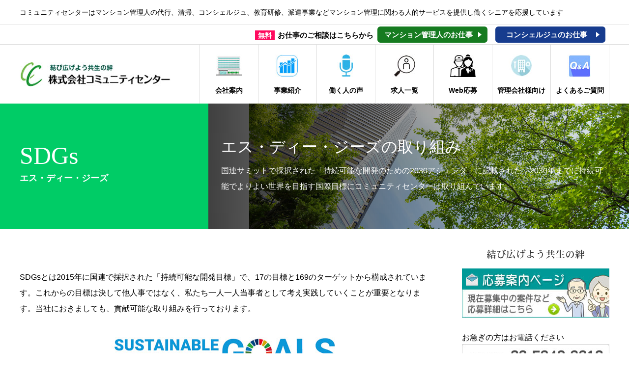

--- FILE ---
content_type: text/html; charset=UTF-8
request_url: https://community-center.co.jp/sdgs
body_size: 25141
content:
<!DOCTYPE html>
<html dir="ltr" lang="ja" prefix="og: https://ogp.me/ns#" prefix="og: http://ogp.me/ns#">
<head>
<!-- Google Tag Manager -->
<script>(function(w,d,s,l,i){w[l]=w[l]||[];w[l].push({'gtm.start':
new Date().getTime(),event:'gtm.js'});var f=d.getElementsByTagName(s)[0],
j=d.createElement(s),dl=l!='dataLayer'?'&l='+l:'';j.async=true;j.src=
'https://www.googletagmanager.com/gtm.js?id='+i+dl;f.parentNode.insertBefore(j,f);
})(window,document,'script','dataLayer','GTM-P5NRK6V');</script>
<!-- End Google Tag Manager -->
<meta charset="UTF-8">
<meta name="viewport" content="width=device-width">
<meta name="format-detection" content="telephone=no">
<meta name="keywords" content="マンション管理人,マンション管理員,シニア,マンションコンシェルジュ,60歳以上,65歳以上,女性,求人,中高年,清掃,マンション清掃,マンション代行管理員,シニア70歳以上の仕事,管理人,マンション管理,派遣,短期,単発,スキマ時間,定年,年金">
<meta name="viewport" content="width=device-width,initial-scale=1">
	
	

<!-- MapPress Easy Google Maps Version:2.95.3 (https://www.mappresspro.com) -->
<title>SDGsへの取り組み ｜マンション管理人代行・清掃員、求人・応募の株式会社コミュニティセンター</title>

		<!-- All in One SEO Pro 4.9.3 - aioseo.com -->
	<meta name="description" content="SDGsとは2015年に国連で採択された「持続可能な開発目標」で、17の目標と169のターゲットから構成されて" />
	<meta name="robots" content="max-snippet:-1, max-image-preview:large, max-video-preview:-1" />
	<meta name="google-site-verification" content="1jl2xezY0RDBXx1DrX5JQhAgPv2b6l51LovXSBnkFiY" />
	<link rel="canonical" href="https://community-center.co.jp/sdgs" />
	<meta name="generator" content="All in One SEO Pro (AIOSEO) 4.9.3" />
		<meta property="og:locale" content="ja_JP" />
		<meta property="og:site_name" content="マンション管理人代行・清掃員、求人・応募のコミュニティセンター - コミュニティセンターはマンション管理人の代行、清掃、コンシェルジュ、教育研修、派遣事業などマンション管理に関わる人的サービスを提供し働くシニアを応援しています" />
		<meta property="og:type" content="article" />
		<meta property="og:title" content="SDGsへの取り組み ｜マンション管理人代行・清掃員、求人・応募の株式会社コミュニティセンター" />
		<meta property="og:description" content="SDGsとは2015年に国連で採択された「持続可能な開発目標」で、17の目標と169のターゲットから構成されて" />
		<meta property="og:url" content="https://community-center.co.jp/sdgs" />
		<meta property="article:published_time" content="2021-05-28T19:55:53+00:00" />
		<meta property="article:modified_time" content="2024-10-10T15:36:27+00:00" />
		<meta name="twitter:card" content="summary" />
		<meta name="twitter:title" content="SDGsへの取り組み ｜マンション管理人代行・清掃員、求人・応募の株式会社コミュニティセンター" />
		<meta name="twitter:description" content="SDGsとは2015年に国連で採択された「持続可能な開発目標」で、17の目標と169のターゲットから構成されて" />
		<script type="application/ld+json" class="aioseo-schema">
			{"@context":"https:\/\/schema.org","@graph":[{"@type":"BreadcrumbList","@id":"https:\/\/community-center.co.jp\/sdgs#breadcrumblist","itemListElement":[{"@type":"ListItem","@id":"https:\/\/community-center.co.jp#listItem","position":1,"name":"\u30db\u30fc\u30e0","item":"https:\/\/community-center.co.jp","nextItem":{"@type":"ListItem","@id":"https:\/\/community-center.co.jp\/sdgs#listItem","name":"SDGs\u3078\u306e\u53d6\u308a\u7d44\u307f"}},{"@type":"ListItem","@id":"https:\/\/community-center.co.jp\/sdgs#listItem","position":2,"name":"SDGs\u3078\u306e\u53d6\u308a\u7d44\u307f","previousItem":{"@type":"ListItem","@id":"https:\/\/community-center.co.jp#listItem","name":"\u30db\u30fc\u30e0"}}]},{"@type":"Organization","@id":"https:\/\/community-center.co.jp\/#organization","name":"\u682a\u5f0f\u4f1a\u793e\u30b3\u30df\u30e5\u30cb\u30c6\u30a3\u30bb\u30f3\u30bf\u30fc","description":"\u30b3\u30df\u30e5\u30cb\u30c6\u30a3\u30bb\u30f3\u30bf\u30fc\u306f\u30de\u30f3\u30b7\u30e7\u30f3\u7ba1\u7406\u4eba\u306e\u4ee3\u884c\u3001\u6e05\u6383\u3001\u30b3\u30f3\u30b7\u30a7\u30eb\u30b8\u30e5\u3001\u6559\u80b2\u7814\u4fee\u3001\u6d3e\u9063\u4e8b\u696d\u306a\u3069\u30de\u30f3\u30b7\u30e7\u30f3\u7ba1\u7406\u306b\u95a2\u308f\u308b\u4eba\u7684\u30b5\u30fc\u30d3\u30b9\u3092\u63d0\u4f9b\u3057\u50cd\u304f\u30b7\u30cb\u30a2\u3092\u5fdc\u63f4\u3057\u3066\u3044\u307e\u3059","url":"https:\/\/community-center.co.jp\/","email":"onamae-notice@community-center.co.jp","logo":{"@type":"ImageObject","url":"https:\/\/community-center.co.jp\/wp-content\/uploads\/2018\/12\/fcc.png","@id":"https:\/\/community-center.co.jp\/sdgs\/#organizationLogo","width":32,"height":32},"image":{"@id":"https:\/\/community-center.co.jp\/sdgs\/#organizationLogo"}},{"@type":"WebPage","@id":"https:\/\/community-center.co.jp\/sdgs#webpage","url":"https:\/\/community-center.co.jp\/sdgs","name":"SDGs\u3078\u306e\u53d6\u308a\u7d44\u307f \uff5c\u30de\u30f3\u30b7\u30e7\u30f3\u7ba1\u7406\u4eba\u4ee3\u884c\u30fb\u6e05\u6383\u54e1\u3001\u6c42\u4eba\u30fb\u5fdc\u52df\u306e\u682a\u5f0f\u4f1a\u793e\u30b3\u30df\u30e5\u30cb\u30c6\u30a3\u30bb\u30f3\u30bf\u30fc","description":"SDGs\u3068\u306f2015\u5e74\u306b\u56fd\u9023\u3067\u63a1\u629e\u3055\u308c\u305f\u300c\u6301\u7d9a\u53ef\u80fd\u306a\u958b\u767a\u76ee\u6a19\u300d\u3067\u300117\u306e\u76ee\u6a19\u3068169\u306e\u30bf\u30fc\u30b2\u30c3\u30c8\u304b\u3089\u69cb\u6210\u3055\u308c\u3066","inLanguage":"ja","isPartOf":{"@id":"https:\/\/community-center.co.jp\/#website"},"breadcrumb":{"@id":"https:\/\/community-center.co.jp\/sdgs#breadcrumblist"},"datePublished":"2021-05-29T04:55:53+09:00","dateModified":"2024-10-11T00:36:27+09:00"},{"@type":"WebSite","@id":"https:\/\/community-center.co.jp\/#website","url":"https:\/\/community-center.co.jp\/","name":"\u30de\u30f3\u30b7\u30e7\u30f3\u7ba1\u7406\u4eba\u4ee3\u884c\u30fb\u6e05\u6383\u54e1\u3001\u6c42\u4eba\u30fb\u5fdc\u52df\u306e\u30b3\u30df\u30e5\u30cb\u30c6\u30a3\u30bb\u30f3\u30bf\u30fc","description":"\u30b3\u30df\u30e5\u30cb\u30c6\u30a3\u30bb\u30f3\u30bf\u30fc\u306f\u30de\u30f3\u30b7\u30e7\u30f3\u7ba1\u7406\u4eba\u306e\u4ee3\u884c\u3001\u6e05\u6383\u3001\u30b3\u30f3\u30b7\u30a7\u30eb\u30b8\u30e5\u3001\u6559\u80b2\u7814\u4fee\u3001\u6d3e\u9063\u4e8b\u696d\u306a\u3069\u30de\u30f3\u30b7\u30e7\u30f3\u7ba1\u7406\u306b\u95a2\u308f\u308b\u4eba\u7684\u30b5\u30fc\u30d3\u30b9\u3092\u63d0\u4f9b\u3057\u50cd\u304f\u30b7\u30cb\u30a2\u3092\u5fdc\u63f4\u3057\u3066\u3044\u307e\u3059","inLanguage":"ja","publisher":{"@id":"https:\/\/community-center.co.jp\/#organization"}}]}
		</script>
		<!-- All in One SEO Pro -->


<!-- Google Tag Manager for WordPress by gtm4wp.com -->
<script data-cfasync="false" data-pagespeed-no-defer>
	var gtm4wp_datalayer_name = "dataLayer";
	var dataLayer = dataLayer || [];
</script>
<!-- End Google Tag Manager for WordPress by gtm4wp.com --><link rel='dns-prefetch' href='//code.jquery.com' />
<link rel="alternate" type="application/rss+xml" title="マンション管理人代行・清掃員、求人・応募のコミュニティセンター &raquo; フィード" href="https://community-center.co.jp/feed" />
<link rel="alternate" type="application/rss+xml" title="マンション管理人代行・清掃員、求人・応募のコミュニティセンター &raquo; コメントフィード" href="https://community-center.co.jp/comments/feed" />
<link rel="alternate" title="oEmbed (JSON)" type="application/json+oembed" href="https://community-center.co.jp/wp-json/oembed/1.0/embed?url=https%3A%2F%2Fcommunity-center.co.jp%2Fsdgs" />
<link rel="alternate" title="oEmbed (XML)" type="text/xml+oembed" href="https://community-center.co.jp/wp-json/oembed/1.0/embed?url=https%3A%2F%2Fcommunity-center.co.jp%2Fsdgs&#038;format=xml" />
<style id='wp-img-auto-sizes-contain-inline-css' type='text/css'>
img:is([sizes=auto i],[sizes^="auto," i]){contain-intrinsic-size:3000px 1500px}
/*# sourceURL=wp-img-auto-sizes-contain-inline-css */
</style>
<link rel='stylesheet' id='structured-content-frontend-css' href='https://community-center.co.jp/wp-content/plugins/structured-content/dist/blocks.style.build.css?ver=1.7.0' type='text/css' media='all' />
<link rel='stylesheet' id='wp-block-library-css' href='https://community-center.co.jp/wp-includes/css/dist/block-library/style.min.css?ver=dfc279ff3c4ede9a74c942774e16760a' type='text/css' media='all' />
<style id='global-styles-inline-css' type='text/css'>
:root{--wp--preset--aspect-ratio--square: 1;--wp--preset--aspect-ratio--4-3: 4/3;--wp--preset--aspect-ratio--3-4: 3/4;--wp--preset--aspect-ratio--3-2: 3/2;--wp--preset--aspect-ratio--2-3: 2/3;--wp--preset--aspect-ratio--16-9: 16/9;--wp--preset--aspect-ratio--9-16: 9/16;--wp--preset--color--black: #000000;--wp--preset--color--cyan-bluish-gray: #abb8c3;--wp--preset--color--white: #ffffff;--wp--preset--color--pale-pink: #f78da7;--wp--preset--color--vivid-red: #cf2e2e;--wp--preset--color--luminous-vivid-orange: #ff6900;--wp--preset--color--luminous-vivid-amber: #fcb900;--wp--preset--color--light-green-cyan: #7bdcb5;--wp--preset--color--vivid-green-cyan: #00d084;--wp--preset--color--pale-cyan-blue: #8ed1fc;--wp--preset--color--vivid-cyan-blue: #0693e3;--wp--preset--color--vivid-purple: #9b51e0;--wp--preset--gradient--vivid-cyan-blue-to-vivid-purple: linear-gradient(135deg,rgb(6,147,227) 0%,rgb(155,81,224) 100%);--wp--preset--gradient--light-green-cyan-to-vivid-green-cyan: linear-gradient(135deg,rgb(122,220,180) 0%,rgb(0,208,130) 100%);--wp--preset--gradient--luminous-vivid-amber-to-luminous-vivid-orange: linear-gradient(135deg,rgb(252,185,0) 0%,rgb(255,105,0) 100%);--wp--preset--gradient--luminous-vivid-orange-to-vivid-red: linear-gradient(135deg,rgb(255,105,0) 0%,rgb(207,46,46) 100%);--wp--preset--gradient--very-light-gray-to-cyan-bluish-gray: linear-gradient(135deg,rgb(238,238,238) 0%,rgb(169,184,195) 100%);--wp--preset--gradient--cool-to-warm-spectrum: linear-gradient(135deg,rgb(74,234,220) 0%,rgb(151,120,209) 20%,rgb(207,42,186) 40%,rgb(238,44,130) 60%,rgb(251,105,98) 80%,rgb(254,248,76) 100%);--wp--preset--gradient--blush-light-purple: linear-gradient(135deg,rgb(255,206,236) 0%,rgb(152,150,240) 100%);--wp--preset--gradient--blush-bordeaux: linear-gradient(135deg,rgb(254,205,165) 0%,rgb(254,45,45) 50%,rgb(107,0,62) 100%);--wp--preset--gradient--luminous-dusk: linear-gradient(135deg,rgb(255,203,112) 0%,rgb(199,81,192) 50%,rgb(65,88,208) 100%);--wp--preset--gradient--pale-ocean: linear-gradient(135deg,rgb(255,245,203) 0%,rgb(182,227,212) 50%,rgb(51,167,181) 100%);--wp--preset--gradient--electric-grass: linear-gradient(135deg,rgb(202,248,128) 0%,rgb(113,206,126) 100%);--wp--preset--gradient--midnight: linear-gradient(135deg,rgb(2,3,129) 0%,rgb(40,116,252) 100%);--wp--preset--font-size--small: 13px;--wp--preset--font-size--medium: 20px;--wp--preset--font-size--large: 36px;--wp--preset--font-size--x-large: 42px;--wp--preset--spacing--20: 0.44rem;--wp--preset--spacing--30: 0.67rem;--wp--preset--spacing--40: 1rem;--wp--preset--spacing--50: 1.5rem;--wp--preset--spacing--60: 2.25rem;--wp--preset--spacing--70: 3.38rem;--wp--preset--spacing--80: 5.06rem;--wp--preset--shadow--natural: 6px 6px 9px rgba(0, 0, 0, 0.2);--wp--preset--shadow--deep: 12px 12px 50px rgba(0, 0, 0, 0.4);--wp--preset--shadow--sharp: 6px 6px 0px rgba(0, 0, 0, 0.2);--wp--preset--shadow--outlined: 6px 6px 0px -3px rgb(255, 255, 255), 6px 6px rgb(0, 0, 0);--wp--preset--shadow--crisp: 6px 6px 0px rgb(0, 0, 0);}:where(.is-layout-flex){gap: 0.5em;}:where(.is-layout-grid){gap: 0.5em;}body .is-layout-flex{display: flex;}.is-layout-flex{flex-wrap: wrap;align-items: center;}.is-layout-flex > :is(*, div){margin: 0;}body .is-layout-grid{display: grid;}.is-layout-grid > :is(*, div){margin: 0;}:where(.wp-block-columns.is-layout-flex){gap: 2em;}:where(.wp-block-columns.is-layout-grid){gap: 2em;}:where(.wp-block-post-template.is-layout-flex){gap: 1.25em;}:where(.wp-block-post-template.is-layout-grid){gap: 1.25em;}.has-black-color{color: var(--wp--preset--color--black) !important;}.has-cyan-bluish-gray-color{color: var(--wp--preset--color--cyan-bluish-gray) !important;}.has-white-color{color: var(--wp--preset--color--white) !important;}.has-pale-pink-color{color: var(--wp--preset--color--pale-pink) !important;}.has-vivid-red-color{color: var(--wp--preset--color--vivid-red) !important;}.has-luminous-vivid-orange-color{color: var(--wp--preset--color--luminous-vivid-orange) !important;}.has-luminous-vivid-amber-color{color: var(--wp--preset--color--luminous-vivid-amber) !important;}.has-light-green-cyan-color{color: var(--wp--preset--color--light-green-cyan) !important;}.has-vivid-green-cyan-color{color: var(--wp--preset--color--vivid-green-cyan) !important;}.has-pale-cyan-blue-color{color: var(--wp--preset--color--pale-cyan-blue) !important;}.has-vivid-cyan-blue-color{color: var(--wp--preset--color--vivid-cyan-blue) !important;}.has-vivid-purple-color{color: var(--wp--preset--color--vivid-purple) !important;}.has-black-background-color{background-color: var(--wp--preset--color--black) !important;}.has-cyan-bluish-gray-background-color{background-color: var(--wp--preset--color--cyan-bluish-gray) !important;}.has-white-background-color{background-color: var(--wp--preset--color--white) !important;}.has-pale-pink-background-color{background-color: var(--wp--preset--color--pale-pink) !important;}.has-vivid-red-background-color{background-color: var(--wp--preset--color--vivid-red) !important;}.has-luminous-vivid-orange-background-color{background-color: var(--wp--preset--color--luminous-vivid-orange) !important;}.has-luminous-vivid-amber-background-color{background-color: var(--wp--preset--color--luminous-vivid-amber) !important;}.has-light-green-cyan-background-color{background-color: var(--wp--preset--color--light-green-cyan) !important;}.has-vivid-green-cyan-background-color{background-color: var(--wp--preset--color--vivid-green-cyan) !important;}.has-pale-cyan-blue-background-color{background-color: var(--wp--preset--color--pale-cyan-blue) !important;}.has-vivid-cyan-blue-background-color{background-color: var(--wp--preset--color--vivid-cyan-blue) !important;}.has-vivid-purple-background-color{background-color: var(--wp--preset--color--vivid-purple) !important;}.has-black-border-color{border-color: var(--wp--preset--color--black) !important;}.has-cyan-bluish-gray-border-color{border-color: var(--wp--preset--color--cyan-bluish-gray) !important;}.has-white-border-color{border-color: var(--wp--preset--color--white) !important;}.has-pale-pink-border-color{border-color: var(--wp--preset--color--pale-pink) !important;}.has-vivid-red-border-color{border-color: var(--wp--preset--color--vivid-red) !important;}.has-luminous-vivid-orange-border-color{border-color: var(--wp--preset--color--luminous-vivid-orange) !important;}.has-luminous-vivid-amber-border-color{border-color: var(--wp--preset--color--luminous-vivid-amber) !important;}.has-light-green-cyan-border-color{border-color: var(--wp--preset--color--light-green-cyan) !important;}.has-vivid-green-cyan-border-color{border-color: var(--wp--preset--color--vivid-green-cyan) !important;}.has-pale-cyan-blue-border-color{border-color: var(--wp--preset--color--pale-cyan-blue) !important;}.has-vivid-cyan-blue-border-color{border-color: var(--wp--preset--color--vivid-cyan-blue) !important;}.has-vivid-purple-border-color{border-color: var(--wp--preset--color--vivid-purple) !important;}.has-vivid-cyan-blue-to-vivid-purple-gradient-background{background: var(--wp--preset--gradient--vivid-cyan-blue-to-vivid-purple) !important;}.has-light-green-cyan-to-vivid-green-cyan-gradient-background{background: var(--wp--preset--gradient--light-green-cyan-to-vivid-green-cyan) !important;}.has-luminous-vivid-amber-to-luminous-vivid-orange-gradient-background{background: var(--wp--preset--gradient--luminous-vivid-amber-to-luminous-vivid-orange) !important;}.has-luminous-vivid-orange-to-vivid-red-gradient-background{background: var(--wp--preset--gradient--luminous-vivid-orange-to-vivid-red) !important;}.has-very-light-gray-to-cyan-bluish-gray-gradient-background{background: var(--wp--preset--gradient--very-light-gray-to-cyan-bluish-gray) !important;}.has-cool-to-warm-spectrum-gradient-background{background: var(--wp--preset--gradient--cool-to-warm-spectrum) !important;}.has-blush-light-purple-gradient-background{background: var(--wp--preset--gradient--blush-light-purple) !important;}.has-blush-bordeaux-gradient-background{background: var(--wp--preset--gradient--blush-bordeaux) !important;}.has-luminous-dusk-gradient-background{background: var(--wp--preset--gradient--luminous-dusk) !important;}.has-pale-ocean-gradient-background{background: var(--wp--preset--gradient--pale-ocean) !important;}.has-electric-grass-gradient-background{background: var(--wp--preset--gradient--electric-grass) !important;}.has-midnight-gradient-background{background: var(--wp--preset--gradient--midnight) !important;}.has-small-font-size{font-size: var(--wp--preset--font-size--small) !important;}.has-medium-font-size{font-size: var(--wp--preset--font-size--medium) !important;}.has-large-font-size{font-size: var(--wp--preset--font-size--large) !important;}.has-x-large-font-size{font-size: var(--wp--preset--font-size--x-large) !important;}
/*# sourceURL=global-styles-inline-css */
</style>

<style id='classic-theme-styles-inline-css' type='text/css'>
/*! This file is auto-generated */
.wp-block-button__link{color:#fff;background-color:#32373c;border-radius:9999px;box-shadow:none;text-decoration:none;padding:calc(.667em + 2px) calc(1.333em + 2px);font-size:1.125em}.wp-block-file__button{background:#32373c;color:#fff;text-decoration:none}
/*# sourceURL=/wp-includes/css/classic-themes.min.css */
</style>
<link rel='stylesheet' id='contact-form-7-css' href='https://community-center.co.jp/wp-content/plugins/contact-form-7/includes/css/styles.css?ver=6.1.4' type='text/css' media='all' />
<link rel='stylesheet' id='cf7msm_styles-css' href='https://community-center.co.jp/wp-content/plugins/contact-form-7-multi-step-module/resources/cf7msm.css?ver=4.5' type='text/css' media='all' />
<link rel='stylesheet' id='jquery-ui-dialog-min-css-css' href='https://community-center.co.jp/wp-includes/css/jquery-ui-dialog.min.css?ver=dfc279ff3c4ede9a74c942774e16760a' type='text/css' media='all' />
<link rel='stylesheet' id='contact-form-7-confirm-plus-css' href='https://community-center.co.jp/wp-content/plugins/confirm-plus-contact-form-7/assets/css/styles.css?ver=20250309_135256' type='text/css' media='all' />
<link rel='stylesheet' id='mappress-css' href='https://community-center.co.jp/wp-content/plugins/mappress-google-maps-for-wordpress/css/mappress.css?ver=2.95.3' type='text/css' media='all' />
<link rel='stylesheet' id='wp-faq-public-style-css' href='https://community-center.co.jp/wp-content/plugins/sp-faq/assets/css/wp-faq-public.css?ver=3.9.4' type='text/css' media='all' />
<link rel='stylesheet' id='protect-link-css-css' href='https://community-center.co.jp/wp-content/plugins/wp-copy-protect-with-color-design/css/protect_style.css?ver=dfc279ff3c4ede9a74c942774e16760a' type='text/css' media='all' />
<link rel='stylesheet' id='cmplz-general-css' href='https://community-center.co.jp/wp-content/plugins/complianz-gdpr/assets/css/cookieblocker.min.css?ver=1766468656' type='text/css' media='all' />
<link rel='stylesheet' id='ez-toc-css' href='https://community-center.co.jp/wp-content/plugins/easy-table-of-contents/assets/css/screen.min.css?ver=2.0.80' type='text/css' media='all' />
<style id='ez-toc-inline-css' type='text/css'>
div#ez-toc-container .ez-toc-title {font-size: 120%;}div#ez-toc-container .ez-toc-title {font-weight: 500;}div#ez-toc-container ul li , div#ez-toc-container ul li a {font-size: 100%;}div#ez-toc-container ul li , div#ez-toc-container ul li a {font-weight: 500;}div#ez-toc-container nav ul ul li {font-size: 90%;}.ez-toc-box-title {font-weight: bold; margin-bottom: 10px; text-align: center; text-transform: uppercase; letter-spacing: 1px; color: #666; padding-bottom: 5px;position:absolute;top:-4%;left:5%;background-color: inherit;transition: top 0.3s ease;}.ez-toc-box-title.toc-closed {top:-25%;}
.ez-toc-container-direction {direction: ltr;}.ez-toc-counter ul{counter-reset: item ;}.ez-toc-counter nav ul li a::before {content: counters(item, '.', decimal) '. ';display: inline-block;counter-increment: item;flex-grow: 0;flex-shrink: 0;margin-right: .2em; float: left; }.ez-toc-widget-direction {direction: ltr;}.ez-toc-widget-container ul{counter-reset: item ;}.ez-toc-widget-container nav ul li a::before {content: counters(item, '.', decimal) '. ';display: inline-block;counter-increment: item;flex-grow: 0;flex-shrink: 0;margin-right: .2em; float: left; }
/*# sourceURL=ez-toc-inline-css */
</style>
<link rel='stylesheet' id='fancybox-css' href='https://community-center.co.jp/wp-content/plugins/easy-fancybox/fancybox/1.5.4/jquery.fancybox.min.css?ver=dfc279ff3c4ede9a74c942774e16760a' type='text/css' media='screen' />
<style id='fancybox-inline-css' type='text/css'>
#fancybox-outer{background:#ffffff}#fancybox-content{background:#ffffff;border-color:#ffffff;color:#000000;}#fancybox-title,#fancybox-title-float-main{color:#fff}
/*# sourceURL=fancybox-inline-css */
</style>
<link rel='stylesheet' id='avant-style-css' href='https://community-center.co.jp/wp-content/themes/avant_tcd060/style.css?ver=1.5.8.1' type='text/css' media='all' />
<script type="text/javascript" src="https://code.jquery.com/jquery-3.7.1.min.js?ver=3.7.1" id="jquery-js"></script>
<script type="text/javascript" src="https://code.jquery.com/jquery-migrate-3.5.2.min.js?ver=3.5.2" id="jquery-migrate-js"></script>
<script type="text/javascript" src="https://community-center.co.jp/wp-content/themes/avant_tcd060/assets/js/common.js?ver=1.0.3" id="my-js"></script>
<link rel="https://api.w.org/" href="https://community-center.co.jp/wp-json/" /><link rel="alternate" title="JSON" type="application/json" href="https://community-center.co.jp/wp-json/wp/v2/pages/4211" />	<link rel="preconnect" href="https://fonts.googleapis.com">
	<link rel="preconnect" href="https://fonts.gstatic.com">
			
		<script type="text/javascript">
			jQuery(function($){
				$('.protect_contents-overlay').css('background-color', '#000000');
			});
		</script>

		
						<script type="text/javascript">
				jQuery(function($){
					$('img').attr('onmousedown', 'return false');
					$('img').attr('onselectstart','return false');
				    $(document).on('contextmenu',function(e){

							
								// ブラウザ全体を暗くする
								$('.protect_contents-overlay, .protect_alert').fadeIn();

								
								$('.protect_contents-overlay, .protect_alert').click(function(){	
									// ブラウザ全体を明るくする
									$('.protect_contents-overlay, .protect_alert').fadeOut();
								});
							

				        return false;
				    });
				});
				</script>

									<style>
					* {
					   -ms-user-select: none; /* IE 10+ */
					   -moz-user-select: -moz-none;
					   -khtml-user-select: none;
					   -webkit-user-select: none;
					   -webkit-touch-callout: none;
					   user-select: none;
					   }

					   input,textarea,select,option {
					   -ms-user-select: auto; /* IE 10+ */
					   -moz-user-select: auto;
					   -khtml-user-select: auto;
					   -webkit-user-select: auto;
					   user-select: auto;
				       }
					</style>
					
														
					
								
				
								
				
				
				
<!-- Google Tag Manager for WordPress by gtm4wp.com -->
<!-- GTM Container placement set to footer -->
<script data-cfasync="false" data-pagespeed-no-defer type="text/javascript">
	var dataLayer_content = {"pagePostType":"page","pagePostType2":"single-page","pagePostAuthor":"コミュニティセンターWEB"};
	dataLayer.push( dataLayer_content );
</script>
<script data-cfasync="false" data-pagespeed-no-defer type="text/javascript">
(function(w,d,s,l,i){w[l]=w[l]||[];w[l].push({'gtm.start':
new Date().getTime(),event:'gtm.js'});var f=d.getElementsByTagName(s)[0],
j=d.createElement(s),dl=l!='dataLayer'?'&l='+l:'';j.async=true;j.src=
'//www.googletagmanager.com/gtm.js?id='+i+dl;f.parentNode.insertBefore(j,f);
})(window,document,'script','dataLayer','GTM-P8FM46CF');
</script>
<!-- End Google Tag Manager for WordPress by gtm4wp.com --><link rel="shortcut icon" href="https://community-center.co.jp/wp-content/uploads/2018/12/fcc.png">
<style>
.c-comment__form-submit:hover,.c-pw__btn:hover,.p-cb__item-btn a,.p-headline,.p-index-event__btn a,.p-nav02__item a,.p-readmore__btn,.p-pager__item span,.p-page-links a{background: #000000}.c-pw__btn,.p-cb__item-btn a:hover,.p-index-event__btn a:hover,.p-pagetop a:hover,.p-nav02__item a:hover,.p-readmore__btn:hover,.p-page-links > span,.p-page-links a:hover{background: #333333}.p-entry__body a{color: #0049dd}body{font-family: Verdana, "Hiragino Kaku Gothic ProN", "ヒラギノ角ゴ ProN W3", "メイリオ", Meiryo, sans-serif}.c-logo,.p-entry__header02-title,.p-entry__header02-upper-title,.p-entry__title,.p-footer-widgets__item-title,.p-headline h2,.p-headline02__title,.p-page-header__lower-title,.p-page-header__upper-title,.p-widget__title{font-family: "Times New Roman", "游明朝", "Yu Mincho", "游明朝体", "YuMincho", "ヒラギノ明朝 Pro W3", "Hiragino Mincho Pro", "HiraMinProN-W3", "HGS明朝E", "ＭＳ Ｐ明朝", "MS PMincho", serif; font-weight: 500}.p-hover-effect--type1:hover img{-webkit-transform: scale(1.2);transform: scale(1.2)}.l-header{background: #ffffff}.p-global-nav > ul > li > a{color: #000000}.p-global-nav .sub-menu a{background: #00ad4b;color: #ffffff}.p-global-nav .sub-menu a:hover{background: #00844f;color: #ffffff}.p-global-nav .menu-item-26.current-menu-item > a,.p-global-nav .menu-item-26 > a:hover{color: #00cc66}.p-global-nav .menu-item-26.current-menu-item > a::before,.p-global-nav .menu-item-26 > a:hover::before{background: #00cc66}.p-global-nav .menu-item-521.current-menu-item > a,.p-global-nav .menu-item-521 > a:hover{color: #00cc66}.p-global-nav .menu-item-521.current-menu-item > a::before,.p-global-nav .menu-item-521 > a:hover::before{background: #00cc66}.p-global-nav .menu-item-417.current-menu-item > a,.p-global-nav .menu-item-417 > a:hover{color: #00cc66}.p-global-nav .menu-item-417.current-menu-item > a::before,.p-global-nav .menu-item-417 > a:hover::before{background: #00cc66}.p-global-nav .menu-item-29.current-menu-item > a,.p-global-nav .menu-item-29 > a:hover{color: #00cc66}.p-global-nav .menu-item-29.current-menu-item > a::before,.p-global-nav .menu-item-29 > a:hover::before{background: #00cc66}.p-global-nav .menu-item-3275.current-menu-item > a,.p-global-nav .menu-item-3275 > a:hover{color: #00cc66}.p-global-nav .menu-item-3275.current-menu-item > a::before,.p-global-nav .menu-item-3275 > a:hover::before{background: #00cc66}.p-global-nav .menu-item-839.current-menu-item > a,.p-global-nav .menu-item-839 > a:hover{color: #00cc66}.p-global-nav .menu-item-839.current-menu-item > a::before,.p-global-nav .menu-item-839 > a:hover::before{background: #00cc66}.p-global-nav .menu-item-6579.current-menu-item > a,.p-global-nav .menu-item-6579 > a:hover{color: #00cc66}.p-global-nav .menu-item-6579.current-menu-item > a::before,.p-global-nav .menu-item-6579 > a:hover::before{background: #00cc66}.p-footer-links{background: #f3f3f3}.p-footer-widgets{background: #f3f3f3}.p-copyright{background: #ffffff}.p-ad-info__label{background: #000000;color: #ffffff;font-size: 11px}.p-page-header{background-image: url(https://community-center.co.jp/wp-content/uploads/2021/05/top42.jpg)}.p-page-header::before{background-color: #00cc66}.p-page-header__upper-title{font-size: 50px}.p-page-header__lower-title{font-size: 32px}.p-article07 a[class^="p-hover-effect--"]{border-radius: 10px}.p-entry__title{font-size: 32px}.p-entry__body{font-size: 16px}@media screen and (max-width: 767px) {.p-footer-widgets,.p-social-nav{background: #f3f3f3}.p-entry__title{font-size: 24px}.p-entry__body{font-size: 16px}}@media screen and (max-width: 1199px) {.p-global-nav{background: rgba(0,147,147, 0.9)}.p-global-nav > ul > li > a,.p-global-nav a,.p-global-nav a:hover,.p-global-nav .sub-menu a,.p-global-nav .sub-menu a:hover{color: #ffffff!important}.p-global-nav .menu-item-has-children > a > .sub-menu-toggle::before{border-color: #ffffff}}@media screen and (max-width: 991px) {.p-page-header__upper{background: #00cc66}.p-page-header__lower{background-image: url(https://community-center.co.jp/wp-content/uploads/2021/05/top42.jpg)}}.p-page-header {margin-bottom: 40px !important;}
.p-page-header__inner {padding-bottom: 20%; !important;}
@media screen and (max-width: 991px) {.p-page-header__inner {padding-bottom: 1%; !important;}}
@media screen and (max-width: 767px) {.p-page-header__inner {padding-bottom: 0.3%; !important;}}
h4{
	position: relative !important;
        overflow: hidden !important;
        padding: 1.0rem 2rem 1.0rem 160px !important;
	margin-top: 10px !important;
        font-size:20px !important;
	border: 1px solid #006C36 !important;
	border-radius: 7px !important;
}
h4::before{
	content: attr(title) !important;
	position: absolute !important;
	left: 0 !important;
	top: 0 !important;
        padding: 0.7rem 2.7rem 0rem 40px !important;
	font-size:28px !important;
	background: #00cc66  !important;
	color: #FFFFFF !important;
        height: 300% !important;
        text-shadow: 1px 1px 2px #006C36 !important;
}

.over a:hover img{
opacity:0.5;
filter:alpha(opacity=50);
-ms-filter: “alpha( opacity=50 )”;
}

p.wp-caption-text{
    font-family: "ヒラギノ角ゴ Pro W3", "Hiragino Kaku Gothic Pro", "メイリオ", Meiryo, Osaka, "ＭＳ Ｐゴシック", "MS PGothic", sans-serif !important;
    color: #333333 !important;
    font-size: 12px !important;
    line-height: 1.9em !important;
    font-style:oblique !important; 
　font-style: normal !important; 
}

/* 投稿のトップページの写真にあるカテゴリー表示を外す */
.p-article01__meta {
    display: none;
}
/* reCAPTCHAバッジを非表示 */
.grecaptcha-badge { visibility: hidden;

/* マウスオーバーで画像半透明 */
a img {
filter:alpha(opacity=100);
-moz-opacity: 1;
p; opacity: 1;
}

a:hover img {
filter:alpha(opacity=70);
-moz-opacity: 0.7;
opacity: 0.7;
}

/* PCで観ると"pc"のclassがついた画像が表示 */ 
.pc { display: block !important; } 
.sp { display: none !important; } 
/* スマホで観ると"sp"のclassがついた画像が表示 */ 
@media only screen and (max-width: 750px) { 
.pc { display: none !important; } 
.sp { display: block !important; } 
}

/* コラムサイドバーボタン用 */
a.btn_07 {
  display: flex;
  justify-content: center;
  align-items: center;
  background: #fff;
  border: 1px solid #1D73A7;
  box-sizing: border-box;
  width: 100%;
  height: 80px;
  padding: 0 20px;
  color: #1A6999;
  font-size: 18px;
  text-align: left;
  text-decoration: none;
  position: relative;
  transition-duration: 0.2s;
  font-weight:bold;
  line-height: 25px
}
a.btn_07:hover {
  background: #228bc8;
  border: 1px solid #05639a;
  color: #fff;
}
a.btn_07:before {
  content: "";
  position: absolute;
  right: 0;
  bottom: 0;
  width: 0;
  height: 0;
  border-style: solid;
  border-width: 0 0 40px 50px;
  border-color: transparent transparent #228bc8 transparent;
}
a.btn_07 span {
    position: absolute;
    bottom: 12px;
    right: 20px;
    display: inline-block;
}
a.btn_07 span:before {
    content: '';
    width: 16px;
    height: 16px;
    background: #ffffff;
    border-radius: 50%;
    position: absolute;
    top: 50%;
    left: 0;
    margin-top: -8px;
}
a.btn_07 span:after {
    content: '';
    width: 6px;
    height: 6px;
    border: 0;
    border-top: 2px solid #228bc8;
    border-right: 2px solid #228bc8;
    transform: rotate(45deg);
    position: absolute;
    top: 50%;
    left: 4px;
    margin-top: -3px;
}</style>
<style type="text/css">.saboxplugin-wrap{-webkit-box-sizing:border-box;-moz-box-sizing:border-box;-ms-box-sizing:border-box;box-sizing:border-box;border:1px solid #eee;width:100%;clear:both;display:block;overflow:hidden;word-wrap:break-word;position:relative}.saboxplugin-wrap .saboxplugin-gravatar{float:left;padding:0 20px 20px 20px}.saboxplugin-wrap .saboxplugin-gravatar img{max-width:100px;height:auto;border-radius:0;}.saboxplugin-wrap .saboxplugin-authorname{font-size:18px;line-height:1;margin:20px 0 0 20px;display:block}.saboxplugin-wrap .saboxplugin-authorname a{text-decoration:none}.saboxplugin-wrap .saboxplugin-authorname a:focus{outline:0}.saboxplugin-wrap .saboxplugin-desc{display:block;margin:5px 20px}.saboxplugin-wrap .saboxplugin-desc a{text-decoration:underline}.saboxplugin-wrap .saboxplugin-desc p{margin:5px 0 12px}.saboxplugin-wrap .saboxplugin-web{margin:0 20px 15px;text-align:left}.saboxplugin-wrap .sab-web-position{text-align:right}.saboxplugin-wrap .saboxplugin-web a{color:#ccc;text-decoration:none}.saboxplugin-wrap .saboxplugin-socials{position:relative;display:block;background:#fcfcfc;padding:5px;border-top:1px solid #eee}.saboxplugin-wrap .saboxplugin-socials a svg{width:20px;height:20px}.saboxplugin-wrap .saboxplugin-socials a svg .st2{fill:#fff; transform-origin:center center;}.saboxplugin-wrap .saboxplugin-socials a svg .st1{fill:rgba(0,0,0,.3)}.saboxplugin-wrap .saboxplugin-socials a:hover{opacity:.8;-webkit-transition:opacity .4s;-moz-transition:opacity .4s;-o-transition:opacity .4s;transition:opacity .4s;box-shadow:none!important;-webkit-box-shadow:none!important}.saboxplugin-wrap .saboxplugin-socials .saboxplugin-icon-color{box-shadow:none;padding:0;border:0;-webkit-transition:opacity .4s;-moz-transition:opacity .4s;-o-transition:opacity .4s;transition:opacity .4s;display:inline-block;color:#fff;font-size:0;text-decoration:inherit;margin:5px;-webkit-border-radius:0;-moz-border-radius:0;-ms-border-radius:0;-o-border-radius:0;border-radius:0;overflow:hidden}.saboxplugin-wrap .saboxplugin-socials .saboxplugin-icon-grey{text-decoration:inherit;box-shadow:none;position:relative;display:-moz-inline-stack;display:inline-block;vertical-align:middle;zoom:1;margin:10px 5px;color:#444;fill:#444}.clearfix:after,.clearfix:before{content:' ';display:table;line-height:0;clear:both}.ie7 .clearfix{zoom:1}.saboxplugin-socials.sabox-colored .saboxplugin-icon-color .sab-twitch{border-color:#38245c}.saboxplugin-socials.sabox-colored .saboxplugin-icon-color .sab-behance{border-color:#003eb0}.saboxplugin-socials.sabox-colored .saboxplugin-icon-color .sab-deviantart{border-color:#036824}.saboxplugin-socials.sabox-colored .saboxplugin-icon-color .sab-digg{border-color:#00327c}.saboxplugin-socials.sabox-colored .saboxplugin-icon-color .sab-dribbble{border-color:#ba1655}.saboxplugin-socials.sabox-colored .saboxplugin-icon-color .sab-facebook{border-color:#1e2e4f}.saboxplugin-socials.sabox-colored .saboxplugin-icon-color .sab-flickr{border-color:#003576}.saboxplugin-socials.sabox-colored .saboxplugin-icon-color .sab-github{border-color:#264874}.saboxplugin-socials.sabox-colored .saboxplugin-icon-color .sab-google{border-color:#0b51c5}.saboxplugin-socials.sabox-colored .saboxplugin-icon-color .sab-html5{border-color:#902e13}.saboxplugin-socials.sabox-colored .saboxplugin-icon-color .sab-instagram{border-color:#1630aa}.saboxplugin-socials.sabox-colored .saboxplugin-icon-color .sab-linkedin{border-color:#00344f}.saboxplugin-socials.sabox-colored .saboxplugin-icon-color .sab-pinterest{border-color:#5b040e}.saboxplugin-socials.sabox-colored .saboxplugin-icon-color .sab-reddit{border-color:#992900}.saboxplugin-socials.sabox-colored .saboxplugin-icon-color .sab-rss{border-color:#a43b0a}.saboxplugin-socials.sabox-colored .saboxplugin-icon-color .sab-sharethis{border-color:#5d8420}.saboxplugin-socials.sabox-colored .saboxplugin-icon-color .sab-soundcloud{border-color:#995200}.saboxplugin-socials.sabox-colored .saboxplugin-icon-color .sab-spotify{border-color:#0f612c}.saboxplugin-socials.sabox-colored .saboxplugin-icon-color .sab-stackoverflow{border-color:#a95009}.saboxplugin-socials.sabox-colored .saboxplugin-icon-color .sab-steam{border-color:#006388}.saboxplugin-socials.sabox-colored .saboxplugin-icon-color .sab-user_email{border-color:#b84e05}.saboxplugin-socials.sabox-colored .saboxplugin-icon-color .sab-tumblr{border-color:#10151b}.saboxplugin-socials.sabox-colored .saboxplugin-icon-color .sab-twitter{border-color:#0967a0}.saboxplugin-socials.sabox-colored .saboxplugin-icon-color .sab-vimeo{border-color:#0d7091}.saboxplugin-socials.sabox-colored .saboxplugin-icon-color .sab-windows{border-color:#003f71}.saboxplugin-socials.sabox-colored .saboxplugin-icon-color .sab-whatsapp{border-color:#003f71}.saboxplugin-socials.sabox-colored .saboxplugin-icon-color .sab-wordpress{border-color:#0f3647}.saboxplugin-socials.sabox-colored .saboxplugin-icon-color .sab-yahoo{border-color:#14002d}.saboxplugin-socials.sabox-colored .saboxplugin-icon-color .sab-youtube{border-color:#900}.saboxplugin-socials.sabox-colored .saboxplugin-icon-color .sab-xing{border-color:#000202}.saboxplugin-socials.sabox-colored .saboxplugin-icon-color .sab-mixcloud{border-color:#2475a0}.saboxplugin-socials.sabox-colored .saboxplugin-icon-color .sab-vk{border-color:#243549}.saboxplugin-socials.sabox-colored .saboxplugin-icon-color .sab-medium{border-color:#00452c}.saboxplugin-socials.sabox-colored .saboxplugin-icon-color .sab-quora{border-color:#420e00}.saboxplugin-socials.sabox-colored .saboxplugin-icon-color .sab-meetup{border-color:#9b181c}.saboxplugin-socials.sabox-colored .saboxplugin-icon-color .sab-goodreads{border-color:#000}.saboxplugin-socials.sabox-colored .saboxplugin-icon-color .sab-snapchat{border-color:#999700}.saboxplugin-socials.sabox-colored .saboxplugin-icon-color .sab-500px{border-color:#00557f}.saboxplugin-socials.sabox-colored .saboxplugin-icon-color .sab-mastodont{border-color:#185886}.sabox-plus-item{margin-bottom:20px}@media screen and (max-width:480px){.saboxplugin-wrap{text-align:center}.saboxplugin-wrap .saboxplugin-gravatar{float:none;padding:20px 0;text-align:center;margin:0 auto;display:block}.saboxplugin-wrap .saboxplugin-gravatar img{float:none;display:inline-block;display:-moz-inline-stack;vertical-align:middle;zoom:1}.saboxplugin-wrap .saboxplugin-desc{margin:0 10px 20px;text-align:center}.saboxplugin-wrap .saboxplugin-authorname{text-align:center;margin:10px 0 20px}}body .saboxplugin-authorname a,body .saboxplugin-authorname a:hover{box-shadow:none;-webkit-box-shadow:none}a.sab-profile-edit{font-size:16px!important;line-height:1!important}.sab-edit-settings a,a.sab-profile-edit{color:#0073aa!important;box-shadow:none!important;-webkit-box-shadow:none!important}.sab-edit-settings{margin-right:15px;position:absolute;right:0;z-index:2;bottom:10px;line-height:20px}.sab-edit-settings i{margin-left:5px}.saboxplugin-socials{line-height:1!important}.rtl .saboxplugin-wrap .saboxplugin-gravatar{float:right}.rtl .saboxplugin-wrap .saboxplugin-authorname{display:flex;align-items:center}.rtl .saboxplugin-wrap .saboxplugin-authorname .sab-profile-edit{margin-right:10px}.rtl .sab-edit-settings{right:auto;left:0}img.sab-custom-avatar{max-width:75px;}.saboxplugin-wrap .saboxplugin-gravatar img {-webkit-border-radius:50%;-moz-border-radius:50%;-ms-border-radius:50%;-o-border-radius:50%;border-radius:50%;}.saboxplugin-wrap .saboxplugin-gravatar img {-webkit-border-radius:50%;-moz-border-radius:50%;-ms-border-radius:50%;-o-border-radius:50%;border-radius:50%;}.saboxplugin-wrap {margin-top:0px; margin-bottom:0px; padding: 0px 0px }.saboxplugin-wrap .saboxplugin-authorname {font-size:18px; line-height:25px;}.saboxplugin-wrap .saboxplugin-desc p, .saboxplugin-wrap .saboxplugin-desc {font-size:14px !important; line-height:21px !important;}.saboxplugin-wrap .saboxplugin-web {font-size:14px;}.saboxplugin-wrap .saboxplugin-socials a svg {width:18px;height:18px;}</style>	<style id="egf-frontend-styles" type="text/css">
		h6 {color: #5b5b5b;font-size: 14px;line-height: 1.5;} p {} h1 {} h2 {} h3 {} h4 {} h5 {} 	</style>
	<!-- Global site tag (gtag.js) - Google Analytics -->
<script async src="https://www.googletagmanager.com/gtag/js?id=UA-75814797-1"></script>
<script>
  window.dataLayer = window.dataLayer || [];
  function gtag(){dataLayer.push(arguments);}
  gtag('js', new Date());

  gtag('config', 'UA-75814797-1');
  gtag('config', 'G-V484QR0LF2');
</script>
 <meta name="facebook-domain-verification" content="86up967xn70ousbh2e9unma37mzeai" />
</head>
<body data-rsssl=1 class="wp-singular page-template-default page page-id-4211 wp-theme-avant_tcd060">
<!-- Google Tag Manager (noscript) -->
<noscript><iframe src="https://www.googletagmanager.com/ns.html?id=GTM-P5NRK6V"
height="0" width="0" style="display:none;visibility:hidden"></iframe></noscript>
<!-- End Google Tag Manager (noscript) -->
<header id="js-header" class="l-header">
  <div class="l-header__upper">
    <div class="l-inner">
      <p class="l-header__desc">コミュニティセンターはマンション管理人の代行、清掃、コンシェルジュ、教育研修、派遣事業などマンション管理に関わる人的サービスを提供し働くシニアを応援しています</p>
                </div>
  </div>
  <div class="l-header__middle">
    <div class="l-inner">
      <div class="job-links">
        <p><span class="free">無料</span>お仕事のご相談はこちらから</p>
        <a href="/form2" class="btn h-btn-a">マンション管理人のお仕事</a>
        <a href="/form3" class="btn h-btn-b">コンシェルジュのお仕事</a>
      </div>
    </div>
  </div>
  <div class="l-header__lower l-inner">
    <div class="l-header__logo c-logo">
			      <a href="https://community-center.co.jp/">
        <img src="https://community-center.co.jp/wp-content/uploads/2018/10/logo.jpg" alt="マンション管理人代行・清掃員、求人・応募のコミュニティセンター" width="auto" height="auto">
      </a>
          </div>
    <a href="#" id="js-menu-btn" class="p-menu-btn c-menu-btn"></a>
    <nav id="js-global-nav" class="p-global-nav">
      <ul>
        <li class="p-global-nav__form-wrapper">
                  </li>
        <li id="menu-item-26" class="menu-item menu-item-type-custom menu-item-object-custom menu-item-has-children menu-item-26"><a href="https://community-center.co.jp/profile"><span class="p-global-nav__item-icon p-icon p-icon--img"><img width="52" height="46" src="https://community-center.co.jp/wp-content/uploads/2023/06/ai11.jpg" class="attachment-thumbnail size-thumbnail" alt="" decoding="async" loading="lazy" /></span>会社案内<span class="p-global-nav__toggle"></span></a>
<ul class="sub-menu">
	<li id="menu-item-1312" class="menu-item menu-item-type-post_type menu-item-object-page menu-item-1312"><a href="https://community-center.co.jp/pre_greeting">代表者メッセージ<span class="p-global-nav__toggle"></span></a></li>
	<li id="menu-item-258" class="menu-item menu-item-type-post_type menu-item-object-page menu-item-258"><a href="https://community-center.co.jp/profile">会社概要<span class="p-global-nav__toggle"></span></a></li>
	<li id="menu-item-502" class="menu-item menu-item-type-post_type menu-item-object-page menu-item-502"><a href="https://community-center.co.jp/history">会社沿革<span class="p-global-nav__toggle"></span></a></li>
	<li id="menu-item-2583" class="menu-item menu-item-type-custom menu-item-object-custom menu-item-2583"><a href="https://community-center.co.jp/news">お知らせ/トピックス<span class="p-global-nav__toggle"></span></a></li>
	<li id="menu-item-6627" class="menu-item menu-item-type-post_type menu-item-object-page menu-item-6627"><a href="https://community-center.co.jp/link">代表者メディア情報<span class="p-global-nav__toggle"></span></a></li>
	<li id="menu-item-1428" class="menu-item menu-item-type-post_type menu-item-object-page menu-item-1428"><a href="https://community-center.co.jp/policy">パーパス・CCバリュー<span class="p-global-nav__toggle"></span></a></li>
	<li id="menu-item-3818" class="menu-item menu-item-type-custom menu-item-object-custom menu-item-3818"><a href="https://community-center.co.jp/report">企業レポート<span class="p-global-nav__toggle"></span></a></li>
	<li id="menu-item-653" class="menu-item menu-item-type-post_type menu-item-object-page menu-item-privacy-policy menu-item-653"><a rel="privacy-policy" href="https://community-center.co.jp/privacy-policy">プライバシーポリシー<span class="p-global-nav__toggle"></span></a></li>
	<li id="menu-item-3485" class="menu-item menu-item-type-post_type menu-item-object-page menu-item-3485"><a href="https://community-center.co.jp/access">アクセス<span class="p-global-nav__toggle"></span></a></li>
</ul>
</li>
<li id="menu-item-521" class="menu-item menu-item-type-post_type menu-item-object-page menu-item-has-children menu-item-521"><a href="https://community-center.co.jp/outline"><span class="p-global-nav__item-icon p-icon p-icon--img"><img width="52" height="46" src="https://community-center.co.jp/wp-content/uploads/2023/06/ai07.jpg" class="attachment-thumbnail size-thumbnail" alt="" decoding="async" loading="lazy" /></span>事業紹介<span class="p-global-nav__toggle"></span></a>
<ul class="sub-menu">
	<li id="menu-item-522" class="menu-item menu-item-type-post_type menu-item-object-page menu-item-522"><a href="https://community-center.co.jp/outline">事業概要のご案内<span class="p-global-nav__toggle"></span></a></li>
	<li id="menu-item-3841" class="menu-item menu-item-type-post_type menu-item-object-page menu-item-3841"><a href="https://community-center.co.jp/strengths">当社の特徴<span class="p-global-nav__toggle"></span></a></li>
	<li id="menu-item-546" class="menu-item menu-item-type-post_type menu-item-object-page menu-item-has-children menu-item-546"><a href="https://community-center.co.jp/manager">マンション管理員業務<span class="p-global-nav__toggle"></span></a>
	<ul class="sub-menu">
		<li id="menu-item-22997" class="menu-item menu-item-type-post_type menu-item-object-page menu-item-22997"><a href="https://community-center.co.jp/manager">マンション管理員業務<span class="p-global-nav__toggle"></span></a></li>
		<li id="menu-item-22999" class="menu-item menu-item-type-post_type menu-item-object-page menu-item-22999"><a href="https://community-center.co.jp/movie2">マンション管理員の働き方<span class="p-global-nav__toggle"></span></a></li>
		<li id="menu-item-38933" class="menu-item menu-item-type-post_type menu-item-object-page menu-item-38933"><a href="https://community-center.co.jp/fm-work">女性マンション管理員の働き方<span class="p-global-nav__toggle"></span></a></li>
		<li id="menu-item-33529" class="menu-item menu-item-type-post_type menu-item-object-page menu-item-33529"><a href="https://community-center.co.jp/way-of-working">マンション管理員の働き方-詳細<span class="p-global-nav__toggle"></span></a></li>
	</ul>
</li>
	<li id="menu-item-545" class="menu-item menu-item-type-post_type menu-item-object-page menu-item-has-children menu-item-545"><a href="https://community-center.co.jp/m_concierge">マンションコンシェルジュ<span class="p-global-nav__toggle"></span></a>
	<ul class="sub-menu">
		<li id="menu-item-3965" class="menu-item menu-item-type-post_type menu-item-object-page menu-item-3965"><a href="https://community-center.co.jp/m_concierge">マンションコンシェルジュのサービス概要<span class="p-global-nav__toggle"></span></a></li>
		<li id="menu-item-22714" class="menu-item menu-item-type-post_type menu-item-object-page menu-item-22714"><a href="https://community-center.co.jp/m_concierge-w">マンションコンシェルジュの働き方<span class="p-global-nav__toggle"></span></a></li>
		<li id="menu-item-33528" class="menu-item menu-item-type-post_type menu-item-object-page menu-item-33528"><a href="https://community-center.co.jp/concierge-works">応募検討中の方はこちら<span class="p-global-nav__toggle"></span></a></li>
		<li id="menu-item-3964" class="menu-item menu-item-type-post_type menu-item-object-page menu-item-3964"><a href="https://community-center.co.jp/manager_concierge">管理コンシェルジュ<span class="p-global-nav__toggle"></span></a></li>
	</ul>
</li>
	<li id="menu-item-543" class="menu-item menu-item-type-post_type menu-item-object-page menu-item-543"><a href="https://community-center.co.jp/training">教育・研修業務<span class="p-global-nav__toggle"></span></a></li>
	<li id="menu-item-31121" class="menu-item menu-item-type-post_type menu-item-object-page menu-item-31121"><a href="https://community-center.co.jp/new-management">自主管理組合の皆さまへ<span class="p-global-nav__toggle"></span></a></li>
</ul>
</li>
<li id="menu-item-417" class="menu-item menu-item-type-taxonomy menu-item-object-category menu-item-has-children menu-item-417"><a href="https://community-center.co.jp/work"><span class="p-global-nav__item-icon p-icon p-icon--img"><img width="52" height="46" src="https://community-center.co.jp/wp-content/uploads/2023/06/ai05.jpg" class="attachment-thumbnail size-thumbnail" alt="" decoding="async" loading="lazy" /></span>働く人の声<span class="p-global-nav__toggle"></span></a>
<ul class="sub-menu">
	<li id="menu-item-11048" class="menu-item menu-item-type-custom menu-item-object-custom menu-item-11048"><a href="https://community-center.co.jp/m-manager">マンション管理員<span class="p-global-nav__toggle"></span></a></li>
	<li id="menu-item-11050" class="menu-item menu-item-type-custom menu-item-object-custom menu-item-11050"><a href="https://community-center.co.jp/m-concierge">マンションコンシェルジュ<span class="p-global-nav__toggle"></span></a></li>
	<li id="menu-item-43338" class="menu-item menu-item-type-post_type menu-item-object-page menu-item-43338"><a href="https://community-center.co.jp/well-being">ウェルビーイングな世界<span class="p-global-nav__toggle"></span></a></li>
	<li id="menu-item-5506" class="menu-item menu-item-type-custom menu-item-object-custom menu-item-5506"><a href="https://community-center.co.jp/health">お役立ち情報-健康<span class="p-global-nav__toggle"></span></a></li>
</ul>
</li>
<li id="menu-item-29" class="menu-item menu-item-type-custom menu-item-object-custom menu-item-29"><a href="/works"><span class="p-global-nav__item-icon p-icon p-icon--img"><img width="52" height="46" src="https://community-center.co.jp/wp-content/uploads/2023/06/ai08.jpg" class="attachment-thumbnail size-thumbnail" alt="" decoding="async" loading="lazy" /></span>求人一覧<span class="p-global-nav__toggle"></span></a></li>
<li id="menu-item-3275" class="menu-item menu-item-type-post_type menu-item-object-page menu-item-has-children menu-item-3275"><a href="https://community-center.co.jp/web_entry"><span class="p-global-nav__item-icon p-icon p-icon--img"><img width="52" height="46" src="https://community-center.co.jp/wp-content/uploads/2021/02/ai03.jpg" class="attachment-thumbnail size-thumbnail" alt="" decoding="async" loading="lazy" /></span>Web応募<span class="p-global-nav__toggle"></span></a>
<ul class="sub-menu">
	<li id="menu-item-3441" class="menu-item menu-item-type-post_type menu-item-object-page menu-item-3441"><a href="https://community-center.co.jp/form2">無料相談 マンション管理人<span class="p-global-nav__toggle"></span></a></li>
	<li id="menu-item-3440" class="menu-item menu-item-type-post_type menu-item-object-page menu-item-3440"><a href="https://community-center.co.jp/form3">無料相談 コンシェルジュ<span class="p-global-nav__toggle"></span></a></li>
</ul>
</li>
<li id="menu-item-839" class="menu-item menu-item-type-post_type menu-item-object-page menu-item-has-children menu-item-839"><a href="https://community-center.co.jp/mcompany"><span class="p-global-nav__item-icon p-icon p-icon--img"><img width="52" height="46" src="https://community-center.co.jp/wp-content/uploads/2023/06/ai10.jpg" class="attachment-thumbnail size-thumbnail" alt="" decoding="async" loading="lazy" /></span>管理会社様向け<span class="p-global-nav__toggle"></span></a>
<ul class="sub-menu">
	<li id="menu-item-3798" class="menu-item menu-item-type-custom menu-item-object-custom menu-item-3798"><a href="https://community-center.co.jp/mcompany#m01">事業概要<span class="p-global-nav__toggle"></span></a></li>
	<li id="menu-item-3799" class="menu-item menu-item-type-custom menu-item-object-custom menu-item-3799"><a href="https://community-center.co.jp/mcompany#m02">当社の強み<span class="p-global-nav__toggle"></span></a></li>
	<li id="menu-item-3800" class="menu-item menu-item-type-custom menu-item-object-custom menu-item-3800"><a href="https://community-center.co.jp/mcompany#m03">代行サー ビスの流れ<span class="p-global-nav__toggle"></span></a></li>
	<li id="menu-item-3987" class="menu-item menu-item-type-custom menu-item-object-custom menu-item-3987"><a href="https://community-center.co.jp/mcompany#m04">サービス展開<span class="p-global-nav__toggle"></span></a></li>
</ul>
</li>
<li id="menu-item-6579" class="menu-item menu-item-type-post_type menu-item-object-page menu-item-6579"><a href="https://community-center.co.jp/faq"><span class="p-global-nav__item-icon p-icon p-icon--img"><img width="52" height="46" src="https://community-center.co.jp/wp-content/uploads/2023/06/ai09.jpg" class="attachment-thumbnail size-thumbnail" alt="" decoding="async" loading="lazy" /></span>よくあるご質問<span class="p-global-nav__toggle"></span></a></li>
      </ul>
    </nav>
  </div>
</header>
<div class="l-header-sp__middle">
  <div class="job-links">
    <p>お仕事のご相談は<br>こちらから<em>【無料】</em></p>
    <a href="/form2" class="btn h-btn-a">マンション<br>管理人のお仕事</a>
    <a href="/form3" class="btn h-btn-b">コンシェルジュ<br>のお仕事</a>
  </div>
</div>
	
<div class="fixed-cta" id="fixed-cta">
  <div class="fixed-cta-inner">
    <div class="fixed-cta-btns">
      <div class="mid-contact">お仕事をお探しの方、まずはお気軽にご相談ください。</div>
      <div class="mid-contact-sp">まずはお気軽にご相談ください。<em>【無料】</em></div>
      <div class="cta-btns">
        <a href="/form2" class="btn-f-cta f-btn-a"><em>マンション管理人</em>のお仕事<span><br>ご相談はこちらから</span><span class="free">無料</span></a>
        <a href="/form3" class="btn-f-cta f-btn-b"><em>コンシェルジュ</em>のお仕事<span><br>ご相談はこちらから</span><span class="free">無料</span></a>
      </div>
    </div>
    <div class="fixed-cta-tels">
      <div class="mid-tel"><span>お仕事をお探しの方、お電話はこちらから</span></div>
      <div class="tel-nos">
        <div class="tel-no">
          <p>関東の方</p>
          <div class="telno">03-5946-9610</div>
          <span class="tel-tx-ss">（東京都 神奈川県 埼玉県 千葉県）</span>
        </div>
        <div class="tel-no">
          <p>関西の方</p>
          <div class="telno">06-4792-7788</div>
          <span class="tel-tx-ss">（大阪府 京都府 兵庫県 奈良県 滋賀県）</span>
        </div>
      </div>
    </div>
  </div>
</div>
<main class="l-main">
    <header class="p-page-header">
    <div class="p-page-header__inner">
      <div class="p-page-header__upper">
        <p class="p-page-header__upper-title">SDGs</p>
        <h2 class="p-page-header__upper-sub">エス・ディー・ジーズ</h2>
      </div>
      <div class="p-page-header__lower">
        <h1 class="p-page-header__lower-title">エス・ディー・ジーズの取り組み</h1>
        <p class="p-page-header__lower-desc">国連サミットで採択された「持続可能な開発のための2030アジェンダ」に記載された，2030年までに持続可能でよりよい世界を目指す国際目標にコミュニティセンターは取り組んでいます。</p>
      </div>
    </div>
  </header>
  <div class="l-contents l-inner">
    <div class="l-primary">
      			<article class="p-entry">
								<div class="p-entry__img"></div>
								<div class="p-entry__body">
					<p>SDGsとは2015年に国連で採択された「持続可能な開発目標」で、17の目標と169のターゲットから構成されています。これからの目標は決して他人事ではなく、私たち一人一人当事者として考え実践していくことが重要となります。当社におきましても、貢献可能な取り組みを行っております。</p>
<p><img fetchpriority="high" decoding="async" src="https://community-center.co.jp/wp-content/uploads/2021/05/sdgs_all2.jpg" alt="" width="821" height="576" class="size-full wp-image-4222 aligncenter" srcset="https://community-center.co.jp/wp-content/uploads/2021/05/sdgs_all2.jpg 821w, https://community-center.co.jp/wp-content/uploads/2021/05/sdgs_all2-300x210.jpg 300w, https://community-center.co.jp/wp-content/uploads/2021/05/sdgs_all2-768x539.jpg 768w, https://community-center.co.jp/wp-content/uploads/2021/05/sdgs_all2-600x420.jpg 600w" sizes="(max-width: 821px) 100vw, 821px" /></p>
<p>&nbsp;</p>
<div id="ez-toc-container" class="ez-toc-v2_0_80 counter-flat ez-toc-counter ez-toc-white ez-toc-container-direction">
<p class="ez-toc-title" style="cursor:inherit">Table of Contents</p>
<label for="ez-toc-cssicon-toggle-item-69726b6ef1f78" class="ez-toc-cssicon-toggle-label"><span class=""><span class="eztoc-hide" style="display:none;">Toggle</span><span class="ez-toc-icon-toggle-span"><svg style="fill: #999;color:#999" xmlns="http://www.w3.org/2000/svg" class="list-377408" width="20px" height="20px" viewBox="0 0 24 24" fill="none"><path d="M6 6H4v2h2V6zm14 0H8v2h12V6zM4 11h2v2H4v-2zm16 0H8v2h12v-2zM4 16h2v2H4v-2zm16 0H8v2h12v-2z" fill="currentColor"></path></svg><svg style="fill: #999;color:#999" class="arrow-unsorted-368013" xmlns="http://www.w3.org/2000/svg" width="10px" height="10px" viewBox="0 0 24 24" version="1.2" baseProfile="tiny"><path d="M18.2 9.3l-6.2-6.3-6.2 6.3c-.2.2-.3.4-.3.7s.1.5.3.7c.2.2.4.3.7.3h11c.3 0 .5-.1.7-.3.2-.2.3-.5.3-.7s-.1-.5-.3-.7zM5.8 14.7l6.2 6.3 6.2-6.3c.2-.2.3-.5.3-.7s-.1-.5-.3-.7c-.2-.2-.4-.3-.7-.3h-11c-.3 0-.5.1-.7.3-.2.2-.3.5-.3.7s.1.5.3.7z"/></svg></span></span></label><input type="checkbox"  id="ez-toc-cssicon-toggle-item-69726b6ef1f78"  aria-label="Toggle" /><nav><ul class='ez-toc-list ez-toc-list-level-1 ' ><li class='ez-toc-page-1'><a class="ez-toc-link ez-toc-heading-1" href="#%E6%96%B0%E3%81%97%E3%81%84%E3%82%B5%E3%83%BC%E3%83%93%E3%82%B9%E3%82%92%E6%8F%90%E4%BE%9B%E3%81%97%E7%94%9F%E6%B4%BB%E3%82%92%E8%B1%8A%E3%81%8B%E3%81%AB%EF%BC%81" >新しいサービスを提供し生活を豊かに！</a></li><li class='ez-toc-page-1'><a class="ez-toc-link ez-toc-heading-2" href="#%E7%92%B0%E5%A2%83%E3%81%AB%E5%84%AA%E3%81%97%E3%81%8F%E3%80%81%E5%AE%89%E5%BF%83%E3%81%97%E3%81%A6%E9%81%8E%E3%81%94%E3%81%9B%E3%82%8B%E7%94%9F%E6%B4%BB%E3%81%B8%E3%81%AE%E5%8F%96%E3%82%8A%E7%B5%84%E3%81%BF" >環境に優しく、安心して過ごせる生活への取り組み</a></li><li class='ez-toc-page-1'><a class="ez-toc-link ez-toc-heading-3" href="#%E6%80%A7%E5%88%A5%E3%83%BB%E5%B9%B4%E9%BD%A2%E3%80%81%E5%95%8F%E3%82%8F%E3%81%9A%E5%B9%B3%E7%AD%89%E3%81%AB%E6%B4%BB%E8%BA%8D%E3%81%A7%E3%81%8D%E3%82%8B%E5%A0%B4%E3%81%AE%E6%8F%90%E4%BE%9B" >性別・年齢、問わず平等に活躍できる場の提供</a></li></ul></nav></div>
<h4 title="安全"><span class="ez-toc-section" id="%E6%96%B0%E3%81%97%E3%81%84%E3%82%B5%E3%83%BC%E3%83%93%E3%82%B9%E3%82%92%E6%8F%90%E4%BE%9B%E3%81%97%E7%94%9F%E6%B4%BB%E3%82%92%E8%B1%8A%E3%81%8B%E3%81%AB%EF%BC%81"></span>新しいサービスを提供し生活を豊かに！<span class="ez-toc-section-end"></span></h4>
<p>マンション毎に物件の特徴にあわせた管理・清掃・コンシェルジュサービスのご提案を行い、住みよいまちづくりのために精力的に活動しています。</p>
<p><img decoding="async" src="https://community-center.co.jp/wp-content/uploads/2021/05/sdgs4a.jpg" alt="" width="440" height="200" class="alignnone size-full wp-image-4238" srcset="https://community-center.co.jp/wp-content/uploads/2021/05/sdgs4a.jpg 440w, https://community-center.co.jp/wp-content/uploads/2021/05/sdgs4a-300x136.jpg 300w" sizes="(max-width: 440px) 100vw, 440px" /></p>
<p>&nbsp;</p>
<h4 title="環境"><span class="ez-toc-section" id="%E7%92%B0%E5%A2%83%E3%81%AB%E5%84%AA%E3%81%97%E3%81%8F%E3%80%81%E5%AE%89%E5%BF%83%E3%81%97%E3%81%A6%E9%81%8E%E3%81%94%E3%81%9B%E3%82%8B%E7%94%9F%E6%B4%BB%E3%81%B8%E3%81%AE%E5%8F%96%E3%82%8A%E7%B5%84%E3%81%BF"></span>環境に優しく、安心して過ごせる生活への取り組み<span class="ez-toc-section-end"></span></h4>
<p>当社の清掃部門では環境にやさしいアルカリ電解水を積極的に活用、洗剤のような界面活性剤、化学合成物質の使用を減らし、環境に負荷をかけない作業に取り組んでいます。。</p>
<p><img decoding="async" src="https://community-center.co.jp/wp-content/uploads/2021/05/sdgs4b.jpg" alt="" width="440" height="200" class="alignnone size-full wp-image-4240" srcset="https://community-center.co.jp/wp-content/uploads/2021/05/sdgs4b.jpg 440w, https://community-center.co.jp/wp-content/uploads/2021/05/sdgs4b-300x136.jpg 300w" sizes="(max-width: 440px) 100vw, 440px" /></p>
<p>&nbsp;</p>
<h4 title="社会"><span class="ez-toc-section" id="%E6%80%A7%E5%88%A5%E3%83%BB%E5%B9%B4%E9%BD%A2%E3%80%81%E5%95%8F%E3%82%8F%E3%81%9A%E5%B9%B3%E7%AD%89%E3%81%AB%E6%B4%BB%E8%BA%8D%E3%81%A7%E3%81%8D%E3%82%8B%E5%A0%B4%E3%81%AE%E6%8F%90%E4%BE%9B"></span>性別・年齢、問わず平等に活躍できる場の提供<span class="ez-toc-section-end"></span></h4>
<p>私たちは年齢、性別、経歴を問わずすべての方が生涯を通して生き甲斐や働く喜びを感じることの出来る社会を目指しています。シニア・ミドルシニア世代の積極起用を進めており、登録スタッフは1,000名以上、平均年齢は70歳を超えています。</p>
<p><img loading="lazy" decoding="async" src="https://community-center.co.jp/wp-content/uploads/2021/05/sdgs4c.jpg" alt="" width="440" height="200" class="alignnone size-full wp-image-4241" srcset="https://community-center.co.jp/wp-content/uploads/2021/05/sdgs4c.jpg 440w, https://community-center.co.jp/wp-content/uploads/2021/05/sdgs4c-300x136.jpg 300w" sizes="auto, (max-width: 440px) 100vw, 440px" /></p>
<p>&nbsp;</p>

          

<div class="contents-to-form">

<h3 class="mid">コミュニティセンターでは<br>
シニアの方にピッタリの<br class="sp-only">お仕事を紹介しています</h3>

<p class="read">
マンション管理員やコンシェルジュなど、シニアの方にピッタリのお仕事がたくさんあります。<br>
どのような内容でもご相談ください。丁寧にお答えいたします。<br>
未経験の方も大歓迎です！
</p>

<em class="catch">
	お仕事をお探しの方、<br class="sp-only">まずはお気軽にご相談ください。
</em>

<div class="cta-btns">
  <a href="/form2" class="btn-f-cta f-btn-a"><em>マンション管理人</em>のお仕事<span><br>ご相談はこちらから</span><span class="free">無料</span></a>
  <a href="/form3" class="btn-f-cta f-btn-b"><em>コンシェルジュ</em>のお仕事<span><br>ご相談はこちらから</span><span class="free">無料</span></a>
</div>


</div>



        </div>
      </article>
          </div><!-- /.l-primary -->
    <div class="l-secondary mt0">
<div class="p-widget widget_black_studio_tinymce" id="black-studio-tinymce-2">
<div class="textwidget"><div class="over"><img class="alignnone size-full wp-image-302" src="https://community-center.co.jp/wp-content/uploads/2018/10/musubi.png" alt="" width="300" height="40" />
<p><a href="https://community-center.co.jp/works"><img src="https://community-center.co.jp/wp-content/uploads/2025/01/n04b2a2.jpg" alt="" width="320" height="50" class="alignnone wp-image-43995 size-full" /></a></p>
<p><a href="https://community-center.co.jp/works"><img src="https://community-center.co.jp/wp-content/uploads/2025/01/n04b2b2.jpg" alt="" width="320" height="50" class="alignnone wp-image-43996 size-full" /></a></p>
<p>&nbsp;</p>
<p>お急ぎの方はお電話ください</p>
<p><a href="tel:0359469610"><img class="aligncenter wp-image-304 size-full" src="https://community-center.co.jp/wp-content/uploads/2021/10/foot_04b3.jpg" alt="" width="300" height="45" /></a></p>
<p><img class="alignnone size-full wp-image-303" src="https://community-center.co.jp/wp-content/uploads/2018/10/sukima2.png" alt="" width="300" height="5" /></p>
<p><a href="tel:0647927788"><img class="aligncenter wp-image-305 size-full" src="https://community-center.co.jp/wp-content/uploads/2021/08/foot_04b2.png" alt="" width="300" height="45" /></a></p>
</div></div></div>
<div class="p-widget widget_black_studio_tinymce" id="black-studio-tinymce-16">
<div class="textwidget"><p><a href="https://community-center.co.jp/form2"><img src="https://community-center.co.jp/wp-content/uploads/2023/08/bt_rink-z01a.jpg" alt="" width="300" height="50" class="alignnone wp-image-28798 size-full" /></a> <br />
<a href="https://community-center.co.jp/form2"><img src="https://community-center.co.jp/wp-content/uploads/2023/08/bt_rink-z01b.jpg" alt="" width="300" height="50" class="alignnone wp-image-28799 size-full" /></a></p>
<p>&nbsp;</p>
<p><a href="https://community-center.co.jp/form3"><img src="https://community-center.co.jp/wp-content/uploads/2023/08/bt_rink-z02a.jpg" alt="" width="300" height="50" class="alignnone wp-image-28800 size-full" /></a><br />
<a href="https://community-center.co.jp/form3"><img src="https://community-center.co.jp/wp-content/uploads/2023/08/bt_rink-z02b.jpg" alt="" width="300" height="50" class="alignnone wp-image-28801 size-full" /></a></p>
<p>&nbsp;</p>
<p><a href="https://community-center.co.jp/movie2"><img src="https://community-center.co.jp/wp-content/uploads/2023/08/bt_rink-z03a.jpg" alt="" width="300" height="50" class="alignnone wp-image-28802 size-full" /></a><br />
<a href="https://community-center.co.jp/movie2"><img src="https://community-center.co.jp/wp-content/uploads/2023/08/bt_rink-z03b.jpg" alt="" width="300" height="50" class="alignnone wp-image-28803 size-full" /></a></p>
<p>&nbsp;</p>
<p><a href="https://community-center.co.jp/movie2"><img src="https://community-center.co.jp/wp-content/uploads/2025/10/bana04-02a.jpg" alt="" width="320" height="76" class="alignnone wp-image-50266 size-full" /></a> <br />
<a href="https://community-center.co.jp/movie2"><img src="https://community-center.co.jp/wp-content/uploads/2025/10/bana04-02b.jpg" alt="" width="320" height="77" class="alignnone wp-image-50267 size-full" /></a></p></div></div>
<div class="p-widget styled_post_list_widget1" id="styled_post_list_widget1-5">
<h2 class="p-widget__title">人気ブログ</h2>    <ul class="p-post-list01">
            <li class="p-post-list01__item p-article03 u-clearfix">
        <a href="https://community-center.co.jp/6234" class="p-article03__img p-hover-effect--type1 p-article03__img--lg">
          <img width="180" height="180" src="https://community-center.co.jp/wp-content/uploads/2022/02/87-180x180.jpg" class="attachment-size2 size-size2 wp-post-image" alt="マンションコンシェルジュスタッフ" decoding="async" loading="lazy" srcset="https://community-center.co.jp/wp-content/uploads/2022/02/87-180x180.jpg 180w, https://community-center.co.jp/wp-content/uploads/2022/02/87-300x300.jpg 300w, https://community-center.co.jp/wp-content/uploads/2022/02/87-150x150.jpg 150w, https://community-center.co.jp/wp-content/uploads/2022/02/87-120x120.jpg 120w, https://community-center.co.jp/wp-content/uploads/2022/02/87.jpg 350w" sizes="auto, (max-width: 180px) 100vw, 180px" />        </a>
        <div class="p-article03__content">
          <h3 class="p-article03__title">
            <a href="https://community-center.co.jp/6234">憧れのマンションコンシェルジュとして人生をリスタート</a>
          </h3>
                    <p class="p-article03__meta">
            <time class="p-article03__date" datetime="2022-03-01">2022.03.01</time>
          </p>
                  </div>
      </li>
            <li class="p-post-list01__item p-article03 u-clearfix">
        <a href="https://community-center.co.jp/2428" class="p-article03__img p-hover-effect--type1 p-article03__img--lg">
          <img width="180" height="180" src="https://community-center.co.jp/wp-content/uploads/2020/04/75-180x180.jpg" class="attachment-size2 size-size2 wp-post-image" alt="" decoding="async" loading="lazy" srcset="https://community-center.co.jp/wp-content/uploads/2020/04/75-180x180.jpg 180w, https://community-center.co.jp/wp-content/uploads/2020/04/75-150x150.jpg 150w, https://community-center.co.jp/wp-content/uploads/2020/04/75-120x120.jpg 120w, https://community-center.co.jp/wp-content/uploads/2020/04/75.jpg 250w" sizes="auto, (max-width: 180px) 100vw, 180px" />        </a>
        <div class="p-article03__content">
          <h3 class="p-article03__title">
            <a href="https://community-center.co.jp/2428">マンション管理員の仕事は人間形成をする上で絶対にいい仕事です。</a>
          </h3>
                    <p class="p-article03__meta">
            <time class="p-article03__date" datetime="2024-01-18">2024.01.18</time>
          </p>
                  </div>
      </li>
            <li class="p-post-list01__item p-article03 u-clearfix">
        <a href="https://community-center.co.jp/1498" class="p-article03__img p-hover-effect--type1 p-article03__img--lg">
          <img width="180" height="180" src="https://community-center.co.jp/wp-content/uploads/2017/02/45-180x180.jpg" class="attachment-size2 size-size2 wp-post-image" alt="" decoding="async" loading="lazy" srcset="https://community-center.co.jp/wp-content/uploads/2017/02/45-180x180.jpg 180w, https://community-center.co.jp/wp-content/uploads/2017/02/45-150x150.jpg 150w, https://community-center.co.jp/wp-content/uploads/2017/02/45-120x120.jpg 120w, https://community-center.co.jp/wp-content/uploads/2017/02/45.jpg 300w" sizes="auto, (max-width: 180px) 100vw, 180px" />        </a>
        <div class="p-article03__content">
          <h3 class="p-article03__title">
            <a href="https://community-center.co.jp/1498">「ごみ捨て場」を「ごみ置き場」に変えるマンション管理人</a>
          </h3>
                    <p class="p-article03__meta">
            <time class="p-article03__date" datetime="2017-02-01">2017.02.01</time>
          </p>
                  </div>
      </li>
            <li class="p-post-list01__item p-article03 u-clearfix">
        <a href="https://community-center.co.jp/2158" class="p-article03__img p-hover-effect--type1 p-article03__img--lg">
          <img width="180" height="180" src="https://community-center.co.jp/wp-content/uploads/2019/09/64-180x180.jpg" class="attachment-size2 size-size2 wp-post-image" alt="" decoding="async" loading="lazy" srcset="https://community-center.co.jp/wp-content/uploads/2019/09/64-180x180.jpg 180w, https://community-center.co.jp/wp-content/uploads/2019/09/64-150x150.jpg 150w, https://community-center.co.jp/wp-content/uploads/2019/09/64-120x120.jpg 120w, https://community-center.co.jp/wp-content/uploads/2019/09/64.jpg 300w" sizes="auto, (max-width: 180px) 100vw, 180px" />        </a>
        <div class="p-article03__content">
          <h3 class="p-article03__title">
            <a href="https://community-center.co.jp/2158">マンション管理人になるまでは波乱万丈の人生！今は明るく楽しく仕事し...</a>
          </h3>
                    <p class="p-article03__meta">
            <time class="p-article03__date" datetime="2022-01-22">2022.01.22</time>
          </p>
                  </div>
      </li>
            <li class="p-post-list01__item p-article03 u-clearfix">
        <a href="https://community-center.co.jp/1639" class="p-article03__img p-hover-effect--type1 p-article03__img--lg">
          <img width="180" height="180" src="https://community-center.co.jp/wp-content/uploads/2015/10/57-180x180.jpg" class="attachment-size2 size-size2 wp-post-image" alt="" decoding="async" loading="lazy" srcset="https://community-center.co.jp/wp-content/uploads/2015/10/57-180x180.jpg 180w, https://community-center.co.jp/wp-content/uploads/2015/10/57-150x150.jpg 150w, https://community-center.co.jp/wp-content/uploads/2015/10/57-120x120.jpg 120w, https://community-center.co.jp/wp-content/uploads/2015/10/57.jpg 250w" sizes="auto, (max-width: 180px) 100vw, 180px" />        </a>
        <div class="p-article03__content">
          <h3 class="p-article03__title">
            <a href="https://community-center.co.jp/1639">セカンドライフとして選んだ「マンション管理人」</a>
          </h3>
                    <p class="p-article03__meta">
            <time class="p-article03__date" datetime="2022-01-11">2022.01.11</time>
          </p>
                  </div>
      </li>
            <li class="p-post-list01__item p-article03 u-clearfix">
        <a href="https://community-center.co.jp/48221" class="p-article03__img p-hover-effect--type1 p-article03__img--lg">
          <img width="180" height="180" src="https://community-center.co.jp/wp-content/uploads/2025/06/202506b-180x180.jpg" class="attachment-size2 size-size2 wp-post-image" alt="" decoding="async" loading="lazy" srcset="https://community-center.co.jp/wp-content/uploads/2025/06/202506b-180x180.jpg 180w, https://community-center.co.jp/wp-content/uploads/2025/06/202506b-150x150.jpg 150w, https://community-center.co.jp/wp-content/uploads/2025/06/202506b-300x300.jpg 300w, https://community-center.co.jp/wp-content/uploads/2025/06/202506b-450x450.jpg 450w, https://community-center.co.jp/wp-content/uploads/2025/06/202506b-440x440.jpg 440w, https://community-center.co.jp/wp-content/uploads/2025/06/202506b-120x120.jpg 120w" sizes="auto, (max-width: 180px) 100vw, 180px" />        </a>
        <div class="p-article03__content">
          <h3 class="p-article03__title">
            <a href="https://community-center.co.jp/48221">初心を忘れず、基本を丁寧に積み重ねていく。信頼される管理員の仕事は...</a>
          </h3>
                    <p class="p-article03__meta">
            <time class="p-article03__date" datetime="2025-06-02">2025.06.02</time>
          </p>
                  </div>
      </li>
            <li class="p-post-list01__item p-article03 u-clearfix">
        <a href="https://community-center.co.jp/1339" class="p-article03__img p-hover-effect--type1 p-article03__img--lg">
          <img width="180" height="180" src="https://community-center.co.jp/wp-content/uploads/2018/11/28-180x180.jpg" class="attachment-size2 size-size2 wp-post-image" alt="" decoding="async" loading="lazy" srcset="https://community-center.co.jp/wp-content/uploads/2018/11/28-180x180.jpg 180w, https://community-center.co.jp/wp-content/uploads/2018/11/28-150x150.jpg 150w, https://community-center.co.jp/wp-content/uploads/2018/11/28-120x120.jpg 120w, https://community-center.co.jp/wp-content/uploads/2018/11/28.jpg 300w" sizes="auto, (max-width: 180px) 100vw, 180px" />        </a>
        <div class="p-article03__content">
          <h3 class="p-article03__title">
            <a href="https://community-center.co.jp/1339">マンション管理人になって、人との良い付き合いが増えたことが一番の財...</a>
          </h3>
                    <p class="p-article03__meta">
            <time class="p-article03__date" datetime="2017-09-01">2017.09.01</time>
          </p>
                  </div>
      </li>
            <li class="p-post-list01__item p-article03 u-clearfix">
        <a href="https://community-center.co.jp/163" class="p-article03__img p-hover-effect--type1 p-article03__img--lg">
          <img width="180" height="180" src="https://community-center.co.jp/wp-content/uploads/2018/05/35-180x180.jpg" class="attachment-size2 size-size2 wp-post-image" alt="" decoding="async" loading="lazy" srcset="https://community-center.co.jp/wp-content/uploads/2018/05/35-180x180.jpg 180w, https://community-center.co.jp/wp-content/uploads/2018/05/35-150x150.jpg 150w, https://community-center.co.jp/wp-content/uploads/2018/05/35-120x120.jpg 120w, https://community-center.co.jp/wp-content/uploads/2018/05/35.jpg 300w" sizes="auto, (max-width: 180px) 100vw, 180px" />        </a>
        <div class="p-article03__content">
          <h3 class="p-article03__title">
            <a href="https://community-center.co.jp/163">マンション管理人の極意　五感を使って仕事をする・相手の立場に立って...</a>
          </h3>
                    <p class="p-article03__meta">
            <time class="p-article03__date" datetime="2018-05-01">2018.05.01</time>
          </p>
                  </div>
      </li>
            <li class="p-post-list01__item p-article03 u-clearfix">
        <a href="https://community-center.co.jp/11109" class="p-article03__img p-hover-effect--type1 p-article03__img--lg">
          <img width="180" height="180" src="https://community-center.co.jp/wp-content/uploads/2023/01/95a-180x180.jpg" class="attachment-size2 size-size2 wp-post-image" alt="" decoding="async" loading="lazy" srcset="https://community-center.co.jp/wp-content/uploads/2023/01/95a-180x180.jpg 180w, https://community-center.co.jp/wp-content/uploads/2023/01/95a-300x300.jpg 300w, https://community-center.co.jp/wp-content/uploads/2023/01/95a-150x150.jpg 150w, https://community-center.co.jp/wp-content/uploads/2023/01/95a-120x120.jpg 120w, https://community-center.co.jp/wp-content/uploads/2023/01/95a.jpg 350w" sizes="auto, (max-width: 180px) 100vw, 180px" />        </a>
        <div class="p-article03__content">
          <h3 class="p-article03__title">
            <a href="https://community-center.co.jp/11109">「年齢なんて関係ない！」 マンションコンシェルジュは自分の経験を生...</a>
          </h3>
                    <p class="p-article03__meta">
            <time class="p-article03__date" datetime="2023-01-05">2023.01.05</time>
          </p>
                  </div>
      </li>
            <li class="p-post-list01__item p-article03 u-clearfix">
        <a href="https://community-center.co.jp/1592" class="p-article03__img p-hover-effect--type1 p-article03__img--lg">
          <img width="180" height="180" src="https://community-center.co.jp/wp-content/uploads/2015/11/49-180x180.jpg" class="attachment-size2 size-size2 wp-post-image" alt="" decoding="async" loading="lazy" srcset="https://community-center.co.jp/wp-content/uploads/2015/11/49-180x180.jpg 180w, https://community-center.co.jp/wp-content/uploads/2015/11/49-150x150.jpg 150w, https://community-center.co.jp/wp-content/uploads/2015/11/49-120x120.jpg 120w, https://community-center.co.jp/wp-content/uploads/2015/11/49.jpg 250w" sizes="auto, (max-width: 180px) 100vw, 180px" />        </a>
        <div class="p-article03__content">
          <h3 class="p-article03__title">
            <a href="https://community-center.co.jp/1592">マンション管理人の仕事は面白い。楽しんで仕事をしています</a>
          </h3>
                    <p class="p-article03__meta">
            <time class="p-article03__date" datetime="2021-12-07">2021.12.07</time>
          </p>
                  </div>
      </li>
          </ul>
		</div>
<div class="p-widget widget_black_studio_tinymce" id="black-studio-tinymce-15">
<div class="textwidget"><p><a href="https://kurojica.com/blog/429/" target="_blank" rel="noopener"><img src="https://community-center.co.jp/wp-content/uploads/2023/08/curojika3.png" alt="" width="320" height="51" class="alignnone wp-image-30062" /></a> <br />
<a href="https://kurojica.com/blog/429/" target="_blank" rel="noopener"><img src="https://community-center.co.jp/wp-content/uploads/2023/08/curojika4.png" alt=" 代表取締役中川弘規がクロジカを運営するTOWN株式会社の取材を受けました" width="320" height="51" class="alignnone wp-image-30063" /></a><br />
<a href="https://kurojica.com/blog/429/" target="_blank" rel="noopener"><img src="https://community-center.co.jp/wp-content/uploads/2023/08/curojika5.png" alt=" 代表取締役中川弘規がクロジカを運営するTOWN株式会社の取材を受けました" width="320" height="51" class="alignnone wp-image-30064" /></a></p>
<p>&nbsp;</p>
<p><a href="https://community-center.co.jp/news/2023-12-04"><img src="https://community-center.co.jp/wp-content/uploads/2023/12/bana2312a.jpg" alt="毎日新聞掲載人生100年クラブアクティブシニアを応援" width="320" height="80" class="alignnone wp-image-33948 size-full" /></a><br />
<a href="https://community-center.co.jp/news/2023-12-04"><img src="https://community-center.co.jp/wp-content/uploads/2023/12/bana2312b.jpg" alt="毎日新聞掲載人生100年クラブアクティブシニアを応援" width="320" height="70" class="alignnone wp-image-33949 size-full" /></a></p>
<p>&nbsp;</p>
<p><a href="https://www.sangyo-rodo.metro.tokyo.lg.jp/chushou/kinyu/fund/katsuyou_ichiran/community-center/" target="_blank" rel="noopener"><img src="https://community-center.co.jp/wp-content/uploads/2025/01/toulyoubana_communitycente320-01.jpg" alt="" width="320" height="100" class="alignnone wp-image-43788 size-full" /></a> <br />
<a href="https://www.sangyo-rodo.metro.tokyo.lg.jp/chushou/kinyu/fund/katsuyou_ichiran/community-center/" target="_blank" rel="noopener"><img src="https://community-center.co.jp/wp-content/uploads/2025/01/toulyoubana_communitycente320-02.jpg" alt="" width="320" height="100" class="alignnone wp-image-43789 size-full" /></a></p>
<p><a href="https://www.sangyo-rodo.metro.tokyo.lg.jp/chushou/kinyu/fund/katsuyou_ichiran/community-center/" target="_blank" rel="noopener"><img src="https://community-center.co.jp/wp-content/uploads/2025/01/toulyoubana_communitycente320-03.jpg" alt="" width="320" height="66" class="alignnone wp-image-43790 size-full" /></a></p>
<p>&nbsp;</p>
<p><a href="https://community-center.co.jp/well-being"><img src="https://community-center.co.jp/wp-content/uploads/2025/01/n04b01b.jpg" alt="ウェルビーイング" width="320" height="50" class="alignnone wp-image-43650 size-full" /></a> <br />
<a href="https://community-center.co.jp/well-being"><img src="https://community-center.co.jp/wp-content/uploads/2025/01/n04b02b.jpg" alt="ウェルビーイング" width="320" height="50" class="alignnone wp-image-43649 size-full" /></a></p>
<p>&nbsp;</p>
<p><a href="https://community-center.co.jp/wp-content/uploads/2025/04/好事例集-プラチナキャリア.pdf" target="_blank" rel="noopener"><img src="https://community-center.co.jp/wp-content/uploads/2025/05/bana02a.jpg" alt="" width="320" height="76" class="alignnone wp-image-48154 size-full" /></a><br />
<a href="https://community-center.co.jp/wp-content/uploads/2025/04/好事例集-プラチナキャリア.pdf" target="_blank" rel="noopener"><img src="https://community-center.co.jp/wp-content/uploads/2025/05/bana02b.jpg" alt="" width="320" height="77" class="alignnone wp-image-48155 size-full" /></a></p>
</div></div>
<div class="p-widget widget_black_studio_tinymce" id="black-studio-tinymce-17">
<div class="textwidget"><p><a href="https://community-center.co.jp//health" class="btn_07">新連載-シニアの健康術<br />
一点の工夫で10倍効果→<span></span></a></p>
</div></div>
</div><!-- /.l-secondary -->
  </div><!-- /.l-contents -->
</main>
<footer class="l-footer">
      <div class="p-footer-widgets">
    <div class="p-footer-widgets__inner l-inner">
      <div class="p-footer-widgets__item widget_black_studio_tinymce" id="black-studio-tinymce-12">
<div class="textwidget"><p><a href="https://community-center.bizpla.jp/job/" onclick="gtag('event', 'action01', {'event_category': 'category01','event_label': 'label05'});"><img class="alignnone wp-image-1007 size-full" src="https://community-center.co.jp/wp-content/uploads/2021/12/n04b.jpg" alt="応募案内" width="320" height="100" /></a></p>
<p>&nbsp;</p>
<p><a href="https://community-center.co.jp/form2"><img src="https://community-center.co.jp/wp-content/uploads/2021/12/con3a01.png" alt="管理員応募フォーム" width="320" height="100" class="alignnone wp-image-5212 size-full" /></a></p>
<p>&nbsp;</p>
<p><a href="https://community-center.co.jp/form3"><img src="https://community-center.co.jp/wp-content/uploads/2021/12/con3a02.png" alt="コンセルジュ応募フォーム" width="320" height="100" class="alignnone wp-image-5213 size-full" /></a> </p>
<p>&nbsp;</p>
<p><a href="https://community-center.co.jp/link"><img src="https://community-center.co.jp/wp-content/uploads/2023/08/bana02fz1.jpg" alt="中川弘規メディア情報" width="320" height="53" class="alignnone wp-image-28807" /></a><br />
<a href="https://community-center.co.jp/link"><img src="https://community-center.co.jp/wp-content/uploads/2023/08/bana02fz2.jpg" alt="中川弘規メディア情報" width="320" height="53" class="alignnone wp-image-28808" /></a></p>
<p>&nbsp;</p>
<p><a href="https://www.dfc.ne.jp/interview/community-center/" target="_blank" rel="noopener"><img class="alignnone wp-image-3565 size-full" src="https://community-center.co.jp/wp-content/uploads/2021/03/bana_kg5.jpg" alt="ダイアモンド経営者倶楽部会員企業インタビュー" width="320" height="180" /></a></p>
<p>&nbsp;</p>
<p><a href="https://humanstory.jp/nakagawa_hiroki/" target="_blank" rel="noopener"><img class="alignnone wp-image-4253 size-full" src="https://community-center.co.jp/wp-content/uploads/2021/05/bana_n01.jpg" alt="" width="320" height="100" /></a></p>
</div></div>
<div class="p-footer-widgets__item widget_black_studio_tinymce" id="black-studio-tinymce-13">
<div class="textwidget"><p><a href="https://community-center.co.jp/movie2"><img src="https://community-center.co.jp/wp-content/uploads/2022/05/bt_rink_320-2b.jpg" alt="お仕事紹介動画" width="320" height="100" class="alignnone wp-image-6622 size-full" /></a></p>
<p><a href="https://community-center.co.jp/movie1"></a></p>
<p><a href="https://community-center.co.jp/movie1"><img src="https://community-center.co.jp/wp-content/uploads/2022/05/bt_rink_320-1b.jpg" alt="地上波掲載動画" width="320" height="100" class="alignnone wp-image-6621 size-full" /></a></p>
<p>&nbsp;</p>
<p><a href="https://www.leaders-award.jp/2022/entry7n2zb.html" target="_blank" rel="noopener"><img src="https://community-center.co.jp/wp-content/uploads/2021/11/bana06c.jpg" alt="S AWARD2022 に選出" width="320" height="80" class="alignnone wp-image-5018 size-full" /></a></p>
<p>&nbsp;</p>
<p><a href="https://community-center.co.jp/report/20201201"><img class="alignnone wp-image-3295 size-full" src="https://community-center.co.jp/wp-content/uploads/2020/12/bana02.jpg" alt="" width="320" height="100" /></a></p>
<p>&nbsp;</p>
<p><a href="https://www.sangyo-rodo.metro.tokyo.lg.jp/chushou/kinyu/fund/katsuyou_ichiran/community-center/" target="_blank" rel="noopener"><img src="https://community-center.co.jp/wp-content/uploads/2025/01/toulyoubana_communitycente320-01.jpg" alt="" width="320" height="100" class="alignnone wp-image-43788 size-full" /></a> <br />
<a href="https://www.sangyo-rodo.metro.tokyo.lg.jp/chushou/kinyu/fund/katsuyou_ichiran/community-center/" target="_blank" rel="noopener"><img src="https://community-center.co.jp/wp-content/uploads/2025/01/toulyoubana_communitycente320-02.jpg" alt="" width="320" height="100" class="alignnone wp-image-43789 size-full" /></a></p>
<p><a href="https://www.sangyo-rodo.metro.tokyo.lg.jp/chushou/kinyu/fund/katsuyou_ichiran/community-center/" target="_blank" rel="noopener"><img src="https://community-center.co.jp/wp-content/uploads/2025/01/toulyoubana_communitycente320-03.jpg" alt="" width="320" height="66" class="alignnone wp-image-43790 size-full" /></a></p>
<p>&nbsp;</p>
<p><a href="https://community-center.co.jp/well-being"><img src="https://community-center.co.jp/wp-content/uploads/2025/01/n04b01b.jpg" alt="ウェルビーイング" width="320" height="50" class="alignnone wp-image-43650 size-full" /></a> <br />
<a href="https://community-center.co.jp/well-being"><img src="https://community-center.co.jp/wp-content/uploads/2025/01/n04b02b.jpg" alt="ウェルビーイング" width="320" height="50" class="alignnone wp-image-43649 size-full" /></a></p>
<p>&nbsp;</p>
<p><a href="https://community-center.co.jp/movie2"><img src="https://community-center.co.jp/wp-content/uploads/2025/10/bana04-02a.jpg" alt="" width="320" height="76" class="alignnone wp-image-50266 size-full" /></a> <br />
<a href="https://community-center.co.jp/movie2"><img src="https://community-center.co.jp/wp-content/uploads/2025/10/bana04-02b.jpg" alt="" width="320" height="77" class="alignnone wp-image-50267 size-full" /></a></p>
</div></div>
<div class="p-footer-widgets__item widget_black_studio_tinymce" id="black-studio-tinymce-4">
<div class="textwidget"><p><span style="font-size: 15px;"><strong>株式会社コミュニティセンター 東京本社</strong></span><br />
〒176-0006<br />
東京都練馬区栄町2-10セレス21-B1<br />
TEL：03-5946-9592<br />
FAX：03-5946-9594</p>
<p>&nbsp;</p>
<p><span style="font-size: 15px;"><strong>株式会社コミュニティセンター 関西支店</strong><br />
〒530-0027<br />
大阪市北区堂山町1-5三共梅田ビル5F<br />
TEL：06-4792-8666<br />
FAX：06-4792-8678</span></p>
<p>&nbsp;</p>
<p><a href="https://community-center.co.jp/access"><img class="alignnone wp-image-5214 size-full" src="https://community-center.co.jp/wp-content/uploads/2021/12/003c3.jpg" alt="アクセス" width="320" height="73" /></a></p>
<p>&nbsp;</p>
<p><a href="https://community-center.co.jp/contact"><img class="alignnone wp-image-5215 size-full" src="https://community-center.co.jp/wp-content/uploads/2021/12/003b2.png" alt="メールフォーム" width="320" height="100" /></a></p>
<p>&nbsp;</p>
<p><a href="https://community-center.co.jp/sdgs"><img src="https://community-center.co.jp/wp-content/uploads/2021/07/sdgs_bana2.jpg" alt="SDGsへの取り組み" width="320" height="100" class="alignnone wp-image-4568 size-full" /></a></p>
<p>&nbsp;</p>
<p><a href="https://community-center.co.jp/archives/report/kenkou"><img src="https://community-center.co.jp/wp-content/uploads/2021/07/bana08b.jpg" alt="首都大学東京　星旦二名誉教授　協働調査研究「働くシニアの健 康寿命の背景と関連要因」" width="320" height="130" class="alignnone wp-image-4569 size-full" /></a></p>
<p>&nbsp;</p>
<p><a href="https://www.panakimoto.com/products_kyucancho/" target="_blank" rel="noopener"><img src="https://community-center.co.jp/wp-content/uploads/2024/01/kyuukantyou.jpg" alt="パンの空き缶は食器類として使用" width="250" height="75" class="alignnone wp-image-36378 size-full" /></a><br />
<span style="font-size: 12px;">当社が購入したパンは<br />
この取り組みを通じて、アフリカの子供たちに届けられ<br />
空き缶は食器類として使用されます。</span></p>
<p>&nbsp;</p>
<div class="post_row">
<div class="post_col post_col-3">
<p><a href="https://privacymark.jp/" target="_blank" rel="noopener"><img src="https://community-center.co.jp/wp-content/uploads/2023/05/pmark-s.jpg" alt="" width="89" height="96" class="alignnone wp-image-22754 size-full" /></a></p>
</div>
<div class="post_col post_col-3">
<p><a href="https://twitter.com/contact_cc" rel="noopener" target="_blank"><img src="https://community-center.co.jp/wp-content/uploads/2023/07/Twitter-logo3.png" alt="" width="110" height="93" class="alignnone wp-image-22754 size-full" /></a></p>
</div>
<div class="post_col post_col-3"></div>
</div>
</div></div>
    </div><!-- /.p-footer-widgets__inner -->
  </div><!-- /.p-footer-widgets -->
  	<ul class="p-social-nav l-inner">
                        	</ul>
  <p class="p-copyright">
    <small>Copyright &copy; マンション管理人代行・清掃員、求人・応募のコミュニティセンター All Rights Reserved.</small>
  </p>
  <div id="js-pagetop" class="p-pagetop"><a href="#"></a></div>
</footer>
<script type="speculationrules">
{"prefetch":[{"source":"document","where":{"and":[{"href_matches":"/*"},{"not":{"href_matches":["/wp-*.php","/wp-admin/*","/wp-content/uploads/*","/wp-content/*","/wp-content/plugins/*","/wp-content/themes/avant_tcd060/*","/*\\?(.+)"]}},{"not":{"selector_matches":"a[rel~=\"nofollow\"]"}},{"not":{"selector_matches":".no-prefetch, .no-prefetch a"}}]},"eagerness":"conservative"}]}
</script>
<script>window.wpsc_print_css_uri = 'https://community-center.co.jp/wp-content/plugins/structured-content/dist/print.css';</script><div class="protect_contents-overlay"></div><div class="protect_alert"><span class="protect_alert_word" style="color:black;">テキストのコピーはできません。</span></div>
<!-- GTM Container placement set to footer -->
<!-- Google Tag Manager (noscript) -->
				<noscript><iframe src="https://www.googletagmanager.com/ns.html?id=GTM-P8FM46CF" height="0" width="0" style="display:none;visibility:hidden" aria-hidden="true"></iframe></noscript>
<!-- End Google Tag Manager (noscript) -->			<script data-category="functional">
											</script>
			<script type="text/javascript" src="https://community-center.co.jp/wp-content/plugins/structured-content/dist/app.build.js?ver=1.7.0" id="structured-content-frontend-js"></script>
<script type="text/javascript" id="betterlinks-app-js-extra">
/* <![CDATA[ */
var betterLinksApp = {"betterlinks_nonce":"1869055eeb","ajaxurl":"https://community-center.co.jp/wp-admin/admin-ajax.php","site_url":"https://community-center.co.jp","rest_url":"https://community-center.co.jp/wp-json/","nonce":"779a28b0d5","betterlinkspro_version":null};
//# sourceURL=betterlinks-app-js-extra
/* ]]> */
</script>
<script type="text/javascript" src="https://community-center.co.jp/wp-content/plugins/betterlinks/assets/js/betterlinks.app.core.min.js?ver=82f05e9a0c750678d3cc" id="betterlinks-app-js"></script>
<script type="text/javascript" src="https://community-center.co.jp/wp-includes/js/dist/hooks.min.js?ver=dd5603f07f9220ed27f1" id="wp-hooks-js"></script>
<script type="text/javascript" src="https://community-center.co.jp/wp-includes/js/dist/i18n.min.js?ver=c26c3dc7bed366793375" id="wp-i18n-js"></script>
<script type="text/javascript" id="wp-i18n-js-after">
/* <![CDATA[ */
wp.i18n.setLocaleData( { 'text direction\u0004ltr': [ 'ltr' ] } );
//# sourceURL=wp-i18n-js-after
/* ]]> */
</script>
<script type="text/javascript" src="https://community-center.co.jp/wp-content/plugins/contact-form-7/includes/swv/js/index.js?ver=6.1.4" id="swv-js"></script>
<script type="text/javascript" id="contact-form-7-js-translations">
/* <![CDATA[ */
( function( domain, translations ) {
	var localeData = translations.locale_data[ domain ] || translations.locale_data.messages;
	localeData[""].domain = domain;
	wp.i18n.setLocaleData( localeData, domain );
} )( "contact-form-7", {"translation-revision-date":"2025-11-30 08:12:23+0000","generator":"GlotPress\/4.0.3","domain":"messages","locale_data":{"messages":{"":{"domain":"messages","plural-forms":"nplurals=1; plural=0;","lang":"ja_JP"},"This contact form is placed in the wrong place.":["\u3053\u306e\u30b3\u30f3\u30bf\u30af\u30c8\u30d5\u30a9\u30fc\u30e0\u306f\u9593\u9055\u3063\u305f\u4f4d\u7f6e\u306b\u7f6e\u304b\u308c\u3066\u3044\u307e\u3059\u3002"],"Error:":["\u30a8\u30e9\u30fc:"]}},"comment":{"reference":"includes\/js\/index.js"}} );
//# sourceURL=contact-form-7-js-translations
/* ]]> */
</script>
<script type="text/javascript" id="contact-form-7-js-before">
/* <![CDATA[ */
var wpcf7 = {
    "api": {
        "root": "https:\/\/community-center.co.jp\/wp-json\/",
        "namespace": "contact-form-7\/v1"
    }
};
//# sourceURL=contact-form-7-js-before
/* ]]> */
</script>
<script type="text/javascript" src="https://community-center.co.jp/wp-content/plugins/contact-form-7/includes/js/index.js?ver=6.1.4" id="contact-form-7-js"></script>
<script type="text/javascript" id="cf7msm-js-extra">
/* <![CDATA[ */
var cf7msm_posted_data = [];
//# sourceURL=cf7msm-js-extra
/* ]]> */
</script>
<script type="text/javascript" src="https://community-center.co.jp/wp-content/plugins/contact-form-7-multi-step-module/resources/cf7msm.min.js?ver=4.5" id="cf7msm-js"></script>
<script type="text/javascript" id="contact-form-7-confirm-plus-js-extra">
/* <![CDATA[ */
var data_arr = {"cfm_title_suffix":"\u78ba\u8a8d","cfm_btn":"\u78ba\u8a8d","cfm_btn_edit":"\u4fee\u6b63","cfm_btn_mail_send":"\u3053\u306e\u5185\u5bb9\u3067\u9001\u4fe1","checked_msg":"\u30c1\u30a7\u30c3\u30af\u3042\u308a"};
//# sourceURL=contact-form-7-confirm-plus-js-extra
/* ]]> */
</script>
<script type="text/javascript" src="https://community-center.co.jp/wp-content/plugins/confirm-plus-contact-form-7/assets/js/scripts.js?ver=20250309_135256" id="contact-form-7-confirm-plus-js"></script>
<script type="text/javascript" src="https://community-center.co.jp/wp-includes/js/jquery/ui/core.min.js?ver=1.13.3" id="jquery-ui-core-js"></script>
<script type="text/javascript" src="https://community-center.co.jp/wp-includes/js/jquery/ui/mouse.min.js?ver=1.13.3" id="jquery-ui-mouse-js"></script>
<script type="text/javascript" src="https://community-center.co.jp/wp-includes/js/jquery/ui/resizable.min.js?ver=1.13.3" id="jquery-ui-resizable-js"></script>
<script type="text/javascript" src="https://community-center.co.jp/wp-includes/js/jquery/ui/draggable.min.js?ver=1.13.3" id="jquery-ui-draggable-js"></script>
<script type="text/javascript" src="https://community-center.co.jp/wp-includes/js/jquery/ui/controlgroup.min.js?ver=1.13.3" id="jquery-ui-controlgroup-js"></script>
<script type="text/javascript" src="https://community-center.co.jp/wp-includes/js/jquery/ui/checkboxradio.min.js?ver=1.13.3" id="jquery-ui-checkboxradio-js"></script>
<script type="text/javascript" src="https://community-center.co.jp/wp-includes/js/jquery/ui/button.min.js?ver=1.13.3" id="jquery-ui-button-js"></script>
<script type="text/javascript" src="https://community-center.co.jp/wp-includes/js/jquery/ui/dialog.min.js?ver=1.13.3" id="jquery-ui-dialog-js"></script>
<script type="text/javascript" src="https://community-center.co.jp/wp-content/plugins/easy-fancybox/vendor/purify.min.js?ver=dfc279ff3c4ede9a74c942774e16760a" id="fancybox-purify-js"></script>
<script type="text/javascript" id="jquery-fancybox-js-extra">
/* <![CDATA[ */
var efb_i18n = {"close":"Close","next":"Next","prev":"Previous","startSlideshow":"Start slideshow","toggleSize":"Toggle size"};
//# sourceURL=jquery-fancybox-js-extra
/* ]]> */
</script>
<script type="text/javascript" src="https://community-center.co.jp/wp-content/plugins/easy-fancybox/fancybox/1.5.4/jquery.fancybox.min.js?ver=dfc279ff3c4ede9a74c942774e16760a" id="jquery-fancybox-js"></script>
<script type="text/javascript" id="jquery-fancybox-js-after">
/* <![CDATA[ */
var fb_timeout, fb_opts={'autoScale':true,'showCloseButton':true,'width':560,'height':340,'margin':20,'pixelRatio':'false','padding':10,'centerOnScroll':false,'enableEscapeButton':true,'speedIn':300,'speedOut':300,'overlayShow':true,'hideOnOverlayClick':true,'overlayColor':'#000','overlayOpacity':0.6,'minViewportWidth':320,'minVpHeight':320,'disableCoreLightbox':'true','enableBlockControls':'true','fancybox_openBlockControls':'true' };
if(typeof easy_fancybox_handler==='undefined'){
var easy_fancybox_handler=function(){
jQuery([".nolightbox","a.wp-block-file__button","a.pin-it-button","a[href*='pinterest.com\/pin\/create']","a[href*='facebook.com\/share']","a[href*='twitter.com\/share']"].join(',')).addClass('nofancybox');
jQuery('a.fancybox-close').on('click',function(e){e.preventDefault();jQuery.fancybox.close()});
/* IMG */
						var unlinkedImageBlocks=jQuery(".wp-block-image > img:not(.nofancybox,figure.nofancybox>img)");
						unlinkedImageBlocks.wrap(function() {
							var href = jQuery( this ).attr( "src" );
							return "<a href='" + href + "'></a>";
						});
var fb_IMG_select=jQuery('a[href*=".jpg" i]:not(.nofancybox,li.nofancybox>a,figure.nofancybox>a),area[href*=".jpg" i]:not(.nofancybox),a[href*=".png" i]:not(.nofancybox,li.nofancybox>a,figure.nofancybox>a),area[href*=".png" i]:not(.nofancybox),a[href*=".webp" i]:not(.nofancybox,li.nofancybox>a,figure.nofancybox>a),area[href*=".webp" i]:not(.nofancybox),a[href*=".jpeg" i]:not(.nofancybox,li.nofancybox>a,figure.nofancybox>a),area[href*=".jpeg" i]:not(.nofancybox)');
fb_IMG_select.addClass('fancybox image');
var fb_IMG_sections=jQuery('.gallery,.wp-block-gallery,.tiled-gallery,.wp-block-jetpack-tiled-gallery,.ngg-galleryoverview,.ngg-imagebrowser,.nextgen_pro_blog_gallery,.nextgen_pro_film,.nextgen_pro_horizontal_filmstrip,.ngg-pro-masonry-wrapper,.ngg-pro-mosaic-container,.nextgen_pro_sidescroll,.nextgen_pro_slideshow,.nextgen_pro_thumbnail_grid,.tiled-gallery');
fb_IMG_sections.each(function(){jQuery(this).find(fb_IMG_select).attr('rel','gallery-'+fb_IMG_sections.index(this));});
jQuery('a.fancybox,area.fancybox,.fancybox>a').each(function(){jQuery(this).fancybox(jQuery.extend(true,{},fb_opts,{'transition':'elastic','transitionIn':'elastic','transitionOut':'elastic','opacity':false,'hideOnContentClick':false,'titleShow':true,'titlePosition':'over','titleFromAlt':true,'showNavArrows':true,'enableKeyboardNav':true,'cyclic':false,'mouseWheel':'true','changeSpeed':250,'changeFade':300}))});
};};
jQuery(easy_fancybox_handler);jQuery(document).on('post-load',easy_fancybox_handler);

//# sourceURL=jquery-fancybox-js-after
/* ]]> */
</script>
<script type="text/javascript" src="https://community-center.co.jp/wp-content/plugins/easy-fancybox/vendor/jquery.easing.min.js?ver=1.4.1" id="jquery-easing-js"></script>
<script type="text/javascript" src="https://community-center.co.jp/wp-content/themes/avant_tcd060/assets/js/functions.min.js?ver=1.5.8.1" id="avant-script-js"></script>
<script type="text/javascript" src="https://www.google.com/recaptcha/api.js?render=6LcyRykqAAAAAETJrm7JUHybxXkSJhR-E7Mu0VuW&amp;ver=3.0" id="google-recaptcha-js"></script>
<script type="text/javascript" src="https://community-center.co.jp/wp-includes/js/dist/vendor/wp-polyfill.min.js?ver=3.15.0" id="wp-polyfill-js"></script>
<script type="text/javascript" id="wpcf7-recaptcha-js-before">
/* <![CDATA[ */
var wpcf7_recaptcha = {
    "sitekey": "6LcyRykqAAAAAETJrm7JUHybxXkSJhR-E7Mu0VuW",
    "actions": {
        "homepage": "homepage",
        "contactform": "contactform"
    }
};
//# sourceURL=wpcf7-recaptcha-js-before
/* ]]> */
</script>
<script type="text/javascript" src="https://community-center.co.jp/wp-content/plugins/contact-form-7/modules/recaptcha/index.js?ver=6.1.4" id="wpcf7-recaptcha-js"></script>
<script>!function(e){e("#site_loader_overlay").length?(e(window).load(function(){e(".slick-slider").length&&e(".slick-slider").slick("setPosition"),e("#site_loader_animation").delay(600).fadeOut(400),e("#site_loader_overlay").delay(900).fadeOut(800,function(){e(".p-header-content").addClass("is-active")})}),e(function(){setTimeout(function(){e("#site_loader_animation").delay(600).fadeOut(400),e("#site_loader_overlay").delay(900).fadeOut(800)},3000)})):e(".p-header-content").addClass("is-active")}(jQuery);</script>

<script type="text/javascript">
  (function () {
    var tagjs = document.createElement("script");
    var s = document.getElementsByTagName("script")[0];
    tagjs.async = true;
    tagjs.src = "//s.yjtag.jp/tag.js#site=FeeaauZ";
    s.parentNode.insertBefore(tagjs, s);
  }());
</script>
<noscript>
  <iframe src="//b.yjtag.jp/iframe?c=FeeaauZ" width="1" height="1" frameborder="0" scrolling="no" marginheight="0" marginwidth="0"></iframe>
</noscript>

</body>
</html>


--- FILE ---
content_type: text/html; charset=utf-8
request_url: https://www.google.com/recaptcha/api2/anchor?ar=1&k=6LcyRykqAAAAAETJrm7JUHybxXkSJhR-E7Mu0VuW&co=aHR0cHM6Ly9jb21tdW5pdHktY2VudGVyLmNvLmpwOjQ0Mw..&hl=en&v=PoyoqOPhxBO7pBk68S4YbpHZ&size=invisible&anchor-ms=20000&execute-ms=30000&cb=a2jomva1el5
body_size: 48693
content:
<!DOCTYPE HTML><html dir="ltr" lang="en"><head><meta http-equiv="Content-Type" content="text/html; charset=UTF-8">
<meta http-equiv="X-UA-Compatible" content="IE=edge">
<title>reCAPTCHA</title>
<style type="text/css">
/* cyrillic-ext */
@font-face {
  font-family: 'Roboto';
  font-style: normal;
  font-weight: 400;
  font-stretch: 100%;
  src: url(//fonts.gstatic.com/s/roboto/v48/KFO7CnqEu92Fr1ME7kSn66aGLdTylUAMa3GUBHMdazTgWw.woff2) format('woff2');
  unicode-range: U+0460-052F, U+1C80-1C8A, U+20B4, U+2DE0-2DFF, U+A640-A69F, U+FE2E-FE2F;
}
/* cyrillic */
@font-face {
  font-family: 'Roboto';
  font-style: normal;
  font-weight: 400;
  font-stretch: 100%;
  src: url(//fonts.gstatic.com/s/roboto/v48/KFO7CnqEu92Fr1ME7kSn66aGLdTylUAMa3iUBHMdazTgWw.woff2) format('woff2');
  unicode-range: U+0301, U+0400-045F, U+0490-0491, U+04B0-04B1, U+2116;
}
/* greek-ext */
@font-face {
  font-family: 'Roboto';
  font-style: normal;
  font-weight: 400;
  font-stretch: 100%;
  src: url(//fonts.gstatic.com/s/roboto/v48/KFO7CnqEu92Fr1ME7kSn66aGLdTylUAMa3CUBHMdazTgWw.woff2) format('woff2');
  unicode-range: U+1F00-1FFF;
}
/* greek */
@font-face {
  font-family: 'Roboto';
  font-style: normal;
  font-weight: 400;
  font-stretch: 100%;
  src: url(//fonts.gstatic.com/s/roboto/v48/KFO7CnqEu92Fr1ME7kSn66aGLdTylUAMa3-UBHMdazTgWw.woff2) format('woff2');
  unicode-range: U+0370-0377, U+037A-037F, U+0384-038A, U+038C, U+038E-03A1, U+03A3-03FF;
}
/* math */
@font-face {
  font-family: 'Roboto';
  font-style: normal;
  font-weight: 400;
  font-stretch: 100%;
  src: url(//fonts.gstatic.com/s/roboto/v48/KFO7CnqEu92Fr1ME7kSn66aGLdTylUAMawCUBHMdazTgWw.woff2) format('woff2');
  unicode-range: U+0302-0303, U+0305, U+0307-0308, U+0310, U+0312, U+0315, U+031A, U+0326-0327, U+032C, U+032F-0330, U+0332-0333, U+0338, U+033A, U+0346, U+034D, U+0391-03A1, U+03A3-03A9, U+03B1-03C9, U+03D1, U+03D5-03D6, U+03F0-03F1, U+03F4-03F5, U+2016-2017, U+2034-2038, U+203C, U+2040, U+2043, U+2047, U+2050, U+2057, U+205F, U+2070-2071, U+2074-208E, U+2090-209C, U+20D0-20DC, U+20E1, U+20E5-20EF, U+2100-2112, U+2114-2115, U+2117-2121, U+2123-214F, U+2190, U+2192, U+2194-21AE, U+21B0-21E5, U+21F1-21F2, U+21F4-2211, U+2213-2214, U+2216-22FF, U+2308-230B, U+2310, U+2319, U+231C-2321, U+2336-237A, U+237C, U+2395, U+239B-23B7, U+23D0, U+23DC-23E1, U+2474-2475, U+25AF, U+25B3, U+25B7, U+25BD, U+25C1, U+25CA, U+25CC, U+25FB, U+266D-266F, U+27C0-27FF, U+2900-2AFF, U+2B0E-2B11, U+2B30-2B4C, U+2BFE, U+3030, U+FF5B, U+FF5D, U+1D400-1D7FF, U+1EE00-1EEFF;
}
/* symbols */
@font-face {
  font-family: 'Roboto';
  font-style: normal;
  font-weight: 400;
  font-stretch: 100%;
  src: url(//fonts.gstatic.com/s/roboto/v48/KFO7CnqEu92Fr1ME7kSn66aGLdTylUAMaxKUBHMdazTgWw.woff2) format('woff2');
  unicode-range: U+0001-000C, U+000E-001F, U+007F-009F, U+20DD-20E0, U+20E2-20E4, U+2150-218F, U+2190, U+2192, U+2194-2199, U+21AF, U+21E6-21F0, U+21F3, U+2218-2219, U+2299, U+22C4-22C6, U+2300-243F, U+2440-244A, U+2460-24FF, U+25A0-27BF, U+2800-28FF, U+2921-2922, U+2981, U+29BF, U+29EB, U+2B00-2BFF, U+4DC0-4DFF, U+FFF9-FFFB, U+10140-1018E, U+10190-1019C, U+101A0, U+101D0-101FD, U+102E0-102FB, U+10E60-10E7E, U+1D2C0-1D2D3, U+1D2E0-1D37F, U+1F000-1F0FF, U+1F100-1F1AD, U+1F1E6-1F1FF, U+1F30D-1F30F, U+1F315, U+1F31C, U+1F31E, U+1F320-1F32C, U+1F336, U+1F378, U+1F37D, U+1F382, U+1F393-1F39F, U+1F3A7-1F3A8, U+1F3AC-1F3AF, U+1F3C2, U+1F3C4-1F3C6, U+1F3CA-1F3CE, U+1F3D4-1F3E0, U+1F3ED, U+1F3F1-1F3F3, U+1F3F5-1F3F7, U+1F408, U+1F415, U+1F41F, U+1F426, U+1F43F, U+1F441-1F442, U+1F444, U+1F446-1F449, U+1F44C-1F44E, U+1F453, U+1F46A, U+1F47D, U+1F4A3, U+1F4B0, U+1F4B3, U+1F4B9, U+1F4BB, U+1F4BF, U+1F4C8-1F4CB, U+1F4D6, U+1F4DA, U+1F4DF, U+1F4E3-1F4E6, U+1F4EA-1F4ED, U+1F4F7, U+1F4F9-1F4FB, U+1F4FD-1F4FE, U+1F503, U+1F507-1F50B, U+1F50D, U+1F512-1F513, U+1F53E-1F54A, U+1F54F-1F5FA, U+1F610, U+1F650-1F67F, U+1F687, U+1F68D, U+1F691, U+1F694, U+1F698, U+1F6AD, U+1F6B2, U+1F6B9-1F6BA, U+1F6BC, U+1F6C6-1F6CF, U+1F6D3-1F6D7, U+1F6E0-1F6EA, U+1F6F0-1F6F3, U+1F6F7-1F6FC, U+1F700-1F7FF, U+1F800-1F80B, U+1F810-1F847, U+1F850-1F859, U+1F860-1F887, U+1F890-1F8AD, U+1F8B0-1F8BB, U+1F8C0-1F8C1, U+1F900-1F90B, U+1F93B, U+1F946, U+1F984, U+1F996, U+1F9E9, U+1FA00-1FA6F, U+1FA70-1FA7C, U+1FA80-1FA89, U+1FA8F-1FAC6, U+1FACE-1FADC, U+1FADF-1FAE9, U+1FAF0-1FAF8, U+1FB00-1FBFF;
}
/* vietnamese */
@font-face {
  font-family: 'Roboto';
  font-style: normal;
  font-weight: 400;
  font-stretch: 100%;
  src: url(//fonts.gstatic.com/s/roboto/v48/KFO7CnqEu92Fr1ME7kSn66aGLdTylUAMa3OUBHMdazTgWw.woff2) format('woff2');
  unicode-range: U+0102-0103, U+0110-0111, U+0128-0129, U+0168-0169, U+01A0-01A1, U+01AF-01B0, U+0300-0301, U+0303-0304, U+0308-0309, U+0323, U+0329, U+1EA0-1EF9, U+20AB;
}
/* latin-ext */
@font-face {
  font-family: 'Roboto';
  font-style: normal;
  font-weight: 400;
  font-stretch: 100%;
  src: url(//fonts.gstatic.com/s/roboto/v48/KFO7CnqEu92Fr1ME7kSn66aGLdTylUAMa3KUBHMdazTgWw.woff2) format('woff2');
  unicode-range: U+0100-02BA, U+02BD-02C5, U+02C7-02CC, U+02CE-02D7, U+02DD-02FF, U+0304, U+0308, U+0329, U+1D00-1DBF, U+1E00-1E9F, U+1EF2-1EFF, U+2020, U+20A0-20AB, U+20AD-20C0, U+2113, U+2C60-2C7F, U+A720-A7FF;
}
/* latin */
@font-face {
  font-family: 'Roboto';
  font-style: normal;
  font-weight: 400;
  font-stretch: 100%;
  src: url(//fonts.gstatic.com/s/roboto/v48/KFO7CnqEu92Fr1ME7kSn66aGLdTylUAMa3yUBHMdazQ.woff2) format('woff2');
  unicode-range: U+0000-00FF, U+0131, U+0152-0153, U+02BB-02BC, U+02C6, U+02DA, U+02DC, U+0304, U+0308, U+0329, U+2000-206F, U+20AC, U+2122, U+2191, U+2193, U+2212, U+2215, U+FEFF, U+FFFD;
}
/* cyrillic-ext */
@font-face {
  font-family: 'Roboto';
  font-style: normal;
  font-weight: 500;
  font-stretch: 100%;
  src: url(//fonts.gstatic.com/s/roboto/v48/KFO7CnqEu92Fr1ME7kSn66aGLdTylUAMa3GUBHMdazTgWw.woff2) format('woff2');
  unicode-range: U+0460-052F, U+1C80-1C8A, U+20B4, U+2DE0-2DFF, U+A640-A69F, U+FE2E-FE2F;
}
/* cyrillic */
@font-face {
  font-family: 'Roboto';
  font-style: normal;
  font-weight: 500;
  font-stretch: 100%;
  src: url(//fonts.gstatic.com/s/roboto/v48/KFO7CnqEu92Fr1ME7kSn66aGLdTylUAMa3iUBHMdazTgWw.woff2) format('woff2');
  unicode-range: U+0301, U+0400-045F, U+0490-0491, U+04B0-04B1, U+2116;
}
/* greek-ext */
@font-face {
  font-family: 'Roboto';
  font-style: normal;
  font-weight: 500;
  font-stretch: 100%;
  src: url(//fonts.gstatic.com/s/roboto/v48/KFO7CnqEu92Fr1ME7kSn66aGLdTylUAMa3CUBHMdazTgWw.woff2) format('woff2');
  unicode-range: U+1F00-1FFF;
}
/* greek */
@font-face {
  font-family: 'Roboto';
  font-style: normal;
  font-weight: 500;
  font-stretch: 100%;
  src: url(//fonts.gstatic.com/s/roboto/v48/KFO7CnqEu92Fr1ME7kSn66aGLdTylUAMa3-UBHMdazTgWw.woff2) format('woff2');
  unicode-range: U+0370-0377, U+037A-037F, U+0384-038A, U+038C, U+038E-03A1, U+03A3-03FF;
}
/* math */
@font-face {
  font-family: 'Roboto';
  font-style: normal;
  font-weight: 500;
  font-stretch: 100%;
  src: url(//fonts.gstatic.com/s/roboto/v48/KFO7CnqEu92Fr1ME7kSn66aGLdTylUAMawCUBHMdazTgWw.woff2) format('woff2');
  unicode-range: U+0302-0303, U+0305, U+0307-0308, U+0310, U+0312, U+0315, U+031A, U+0326-0327, U+032C, U+032F-0330, U+0332-0333, U+0338, U+033A, U+0346, U+034D, U+0391-03A1, U+03A3-03A9, U+03B1-03C9, U+03D1, U+03D5-03D6, U+03F0-03F1, U+03F4-03F5, U+2016-2017, U+2034-2038, U+203C, U+2040, U+2043, U+2047, U+2050, U+2057, U+205F, U+2070-2071, U+2074-208E, U+2090-209C, U+20D0-20DC, U+20E1, U+20E5-20EF, U+2100-2112, U+2114-2115, U+2117-2121, U+2123-214F, U+2190, U+2192, U+2194-21AE, U+21B0-21E5, U+21F1-21F2, U+21F4-2211, U+2213-2214, U+2216-22FF, U+2308-230B, U+2310, U+2319, U+231C-2321, U+2336-237A, U+237C, U+2395, U+239B-23B7, U+23D0, U+23DC-23E1, U+2474-2475, U+25AF, U+25B3, U+25B7, U+25BD, U+25C1, U+25CA, U+25CC, U+25FB, U+266D-266F, U+27C0-27FF, U+2900-2AFF, U+2B0E-2B11, U+2B30-2B4C, U+2BFE, U+3030, U+FF5B, U+FF5D, U+1D400-1D7FF, U+1EE00-1EEFF;
}
/* symbols */
@font-face {
  font-family: 'Roboto';
  font-style: normal;
  font-weight: 500;
  font-stretch: 100%;
  src: url(//fonts.gstatic.com/s/roboto/v48/KFO7CnqEu92Fr1ME7kSn66aGLdTylUAMaxKUBHMdazTgWw.woff2) format('woff2');
  unicode-range: U+0001-000C, U+000E-001F, U+007F-009F, U+20DD-20E0, U+20E2-20E4, U+2150-218F, U+2190, U+2192, U+2194-2199, U+21AF, U+21E6-21F0, U+21F3, U+2218-2219, U+2299, U+22C4-22C6, U+2300-243F, U+2440-244A, U+2460-24FF, U+25A0-27BF, U+2800-28FF, U+2921-2922, U+2981, U+29BF, U+29EB, U+2B00-2BFF, U+4DC0-4DFF, U+FFF9-FFFB, U+10140-1018E, U+10190-1019C, U+101A0, U+101D0-101FD, U+102E0-102FB, U+10E60-10E7E, U+1D2C0-1D2D3, U+1D2E0-1D37F, U+1F000-1F0FF, U+1F100-1F1AD, U+1F1E6-1F1FF, U+1F30D-1F30F, U+1F315, U+1F31C, U+1F31E, U+1F320-1F32C, U+1F336, U+1F378, U+1F37D, U+1F382, U+1F393-1F39F, U+1F3A7-1F3A8, U+1F3AC-1F3AF, U+1F3C2, U+1F3C4-1F3C6, U+1F3CA-1F3CE, U+1F3D4-1F3E0, U+1F3ED, U+1F3F1-1F3F3, U+1F3F5-1F3F7, U+1F408, U+1F415, U+1F41F, U+1F426, U+1F43F, U+1F441-1F442, U+1F444, U+1F446-1F449, U+1F44C-1F44E, U+1F453, U+1F46A, U+1F47D, U+1F4A3, U+1F4B0, U+1F4B3, U+1F4B9, U+1F4BB, U+1F4BF, U+1F4C8-1F4CB, U+1F4D6, U+1F4DA, U+1F4DF, U+1F4E3-1F4E6, U+1F4EA-1F4ED, U+1F4F7, U+1F4F9-1F4FB, U+1F4FD-1F4FE, U+1F503, U+1F507-1F50B, U+1F50D, U+1F512-1F513, U+1F53E-1F54A, U+1F54F-1F5FA, U+1F610, U+1F650-1F67F, U+1F687, U+1F68D, U+1F691, U+1F694, U+1F698, U+1F6AD, U+1F6B2, U+1F6B9-1F6BA, U+1F6BC, U+1F6C6-1F6CF, U+1F6D3-1F6D7, U+1F6E0-1F6EA, U+1F6F0-1F6F3, U+1F6F7-1F6FC, U+1F700-1F7FF, U+1F800-1F80B, U+1F810-1F847, U+1F850-1F859, U+1F860-1F887, U+1F890-1F8AD, U+1F8B0-1F8BB, U+1F8C0-1F8C1, U+1F900-1F90B, U+1F93B, U+1F946, U+1F984, U+1F996, U+1F9E9, U+1FA00-1FA6F, U+1FA70-1FA7C, U+1FA80-1FA89, U+1FA8F-1FAC6, U+1FACE-1FADC, U+1FADF-1FAE9, U+1FAF0-1FAF8, U+1FB00-1FBFF;
}
/* vietnamese */
@font-face {
  font-family: 'Roboto';
  font-style: normal;
  font-weight: 500;
  font-stretch: 100%;
  src: url(//fonts.gstatic.com/s/roboto/v48/KFO7CnqEu92Fr1ME7kSn66aGLdTylUAMa3OUBHMdazTgWw.woff2) format('woff2');
  unicode-range: U+0102-0103, U+0110-0111, U+0128-0129, U+0168-0169, U+01A0-01A1, U+01AF-01B0, U+0300-0301, U+0303-0304, U+0308-0309, U+0323, U+0329, U+1EA0-1EF9, U+20AB;
}
/* latin-ext */
@font-face {
  font-family: 'Roboto';
  font-style: normal;
  font-weight: 500;
  font-stretch: 100%;
  src: url(//fonts.gstatic.com/s/roboto/v48/KFO7CnqEu92Fr1ME7kSn66aGLdTylUAMa3KUBHMdazTgWw.woff2) format('woff2');
  unicode-range: U+0100-02BA, U+02BD-02C5, U+02C7-02CC, U+02CE-02D7, U+02DD-02FF, U+0304, U+0308, U+0329, U+1D00-1DBF, U+1E00-1E9F, U+1EF2-1EFF, U+2020, U+20A0-20AB, U+20AD-20C0, U+2113, U+2C60-2C7F, U+A720-A7FF;
}
/* latin */
@font-face {
  font-family: 'Roboto';
  font-style: normal;
  font-weight: 500;
  font-stretch: 100%;
  src: url(//fonts.gstatic.com/s/roboto/v48/KFO7CnqEu92Fr1ME7kSn66aGLdTylUAMa3yUBHMdazQ.woff2) format('woff2');
  unicode-range: U+0000-00FF, U+0131, U+0152-0153, U+02BB-02BC, U+02C6, U+02DA, U+02DC, U+0304, U+0308, U+0329, U+2000-206F, U+20AC, U+2122, U+2191, U+2193, U+2212, U+2215, U+FEFF, U+FFFD;
}
/* cyrillic-ext */
@font-face {
  font-family: 'Roboto';
  font-style: normal;
  font-weight: 900;
  font-stretch: 100%;
  src: url(//fonts.gstatic.com/s/roboto/v48/KFO7CnqEu92Fr1ME7kSn66aGLdTylUAMa3GUBHMdazTgWw.woff2) format('woff2');
  unicode-range: U+0460-052F, U+1C80-1C8A, U+20B4, U+2DE0-2DFF, U+A640-A69F, U+FE2E-FE2F;
}
/* cyrillic */
@font-face {
  font-family: 'Roboto';
  font-style: normal;
  font-weight: 900;
  font-stretch: 100%;
  src: url(//fonts.gstatic.com/s/roboto/v48/KFO7CnqEu92Fr1ME7kSn66aGLdTylUAMa3iUBHMdazTgWw.woff2) format('woff2');
  unicode-range: U+0301, U+0400-045F, U+0490-0491, U+04B0-04B1, U+2116;
}
/* greek-ext */
@font-face {
  font-family: 'Roboto';
  font-style: normal;
  font-weight: 900;
  font-stretch: 100%;
  src: url(//fonts.gstatic.com/s/roboto/v48/KFO7CnqEu92Fr1ME7kSn66aGLdTylUAMa3CUBHMdazTgWw.woff2) format('woff2');
  unicode-range: U+1F00-1FFF;
}
/* greek */
@font-face {
  font-family: 'Roboto';
  font-style: normal;
  font-weight: 900;
  font-stretch: 100%;
  src: url(//fonts.gstatic.com/s/roboto/v48/KFO7CnqEu92Fr1ME7kSn66aGLdTylUAMa3-UBHMdazTgWw.woff2) format('woff2');
  unicode-range: U+0370-0377, U+037A-037F, U+0384-038A, U+038C, U+038E-03A1, U+03A3-03FF;
}
/* math */
@font-face {
  font-family: 'Roboto';
  font-style: normal;
  font-weight: 900;
  font-stretch: 100%;
  src: url(//fonts.gstatic.com/s/roboto/v48/KFO7CnqEu92Fr1ME7kSn66aGLdTylUAMawCUBHMdazTgWw.woff2) format('woff2');
  unicode-range: U+0302-0303, U+0305, U+0307-0308, U+0310, U+0312, U+0315, U+031A, U+0326-0327, U+032C, U+032F-0330, U+0332-0333, U+0338, U+033A, U+0346, U+034D, U+0391-03A1, U+03A3-03A9, U+03B1-03C9, U+03D1, U+03D5-03D6, U+03F0-03F1, U+03F4-03F5, U+2016-2017, U+2034-2038, U+203C, U+2040, U+2043, U+2047, U+2050, U+2057, U+205F, U+2070-2071, U+2074-208E, U+2090-209C, U+20D0-20DC, U+20E1, U+20E5-20EF, U+2100-2112, U+2114-2115, U+2117-2121, U+2123-214F, U+2190, U+2192, U+2194-21AE, U+21B0-21E5, U+21F1-21F2, U+21F4-2211, U+2213-2214, U+2216-22FF, U+2308-230B, U+2310, U+2319, U+231C-2321, U+2336-237A, U+237C, U+2395, U+239B-23B7, U+23D0, U+23DC-23E1, U+2474-2475, U+25AF, U+25B3, U+25B7, U+25BD, U+25C1, U+25CA, U+25CC, U+25FB, U+266D-266F, U+27C0-27FF, U+2900-2AFF, U+2B0E-2B11, U+2B30-2B4C, U+2BFE, U+3030, U+FF5B, U+FF5D, U+1D400-1D7FF, U+1EE00-1EEFF;
}
/* symbols */
@font-face {
  font-family: 'Roboto';
  font-style: normal;
  font-weight: 900;
  font-stretch: 100%;
  src: url(//fonts.gstatic.com/s/roboto/v48/KFO7CnqEu92Fr1ME7kSn66aGLdTylUAMaxKUBHMdazTgWw.woff2) format('woff2');
  unicode-range: U+0001-000C, U+000E-001F, U+007F-009F, U+20DD-20E0, U+20E2-20E4, U+2150-218F, U+2190, U+2192, U+2194-2199, U+21AF, U+21E6-21F0, U+21F3, U+2218-2219, U+2299, U+22C4-22C6, U+2300-243F, U+2440-244A, U+2460-24FF, U+25A0-27BF, U+2800-28FF, U+2921-2922, U+2981, U+29BF, U+29EB, U+2B00-2BFF, U+4DC0-4DFF, U+FFF9-FFFB, U+10140-1018E, U+10190-1019C, U+101A0, U+101D0-101FD, U+102E0-102FB, U+10E60-10E7E, U+1D2C0-1D2D3, U+1D2E0-1D37F, U+1F000-1F0FF, U+1F100-1F1AD, U+1F1E6-1F1FF, U+1F30D-1F30F, U+1F315, U+1F31C, U+1F31E, U+1F320-1F32C, U+1F336, U+1F378, U+1F37D, U+1F382, U+1F393-1F39F, U+1F3A7-1F3A8, U+1F3AC-1F3AF, U+1F3C2, U+1F3C4-1F3C6, U+1F3CA-1F3CE, U+1F3D4-1F3E0, U+1F3ED, U+1F3F1-1F3F3, U+1F3F5-1F3F7, U+1F408, U+1F415, U+1F41F, U+1F426, U+1F43F, U+1F441-1F442, U+1F444, U+1F446-1F449, U+1F44C-1F44E, U+1F453, U+1F46A, U+1F47D, U+1F4A3, U+1F4B0, U+1F4B3, U+1F4B9, U+1F4BB, U+1F4BF, U+1F4C8-1F4CB, U+1F4D6, U+1F4DA, U+1F4DF, U+1F4E3-1F4E6, U+1F4EA-1F4ED, U+1F4F7, U+1F4F9-1F4FB, U+1F4FD-1F4FE, U+1F503, U+1F507-1F50B, U+1F50D, U+1F512-1F513, U+1F53E-1F54A, U+1F54F-1F5FA, U+1F610, U+1F650-1F67F, U+1F687, U+1F68D, U+1F691, U+1F694, U+1F698, U+1F6AD, U+1F6B2, U+1F6B9-1F6BA, U+1F6BC, U+1F6C6-1F6CF, U+1F6D3-1F6D7, U+1F6E0-1F6EA, U+1F6F0-1F6F3, U+1F6F7-1F6FC, U+1F700-1F7FF, U+1F800-1F80B, U+1F810-1F847, U+1F850-1F859, U+1F860-1F887, U+1F890-1F8AD, U+1F8B0-1F8BB, U+1F8C0-1F8C1, U+1F900-1F90B, U+1F93B, U+1F946, U+1F984, U+1F996, U+1F9E9, U+1FA00-1FA6F, U+1FA70-1FA7C, U+1FA80-1FA89, U+1FA8F-1FAC6, U+1FACE-1FADC, U+1FADF-1FAE9, U+1FAF0-1FAF8, U+1FB00-1FBFF;
}
/* vietnamese */
@font-face {
  font-family: 'Roboto';
  font-style: normal;
  font-weight: 900;
  font-stretch: 100%;
  src: url(//fonts.gstatic.com/s/roboto/v48/KFO7CnqEu92Fr1ME7kSn66aGLdTylUAMa3OUBHMdazTgWw.woff2) format('woff2');
  unicode-range: U+0102-0103, U+0110-0111, U+0128-0129, U+0168-0169, U+01A0-01A1, U+01AF-01B0, U+0300-0301, U+0303-0304, U+0308-0309, U+0323, U+0329, U+1EA0-1EF9, U+20AB;
}
/* latin-ext */
@font-face {
  font-family: 'Roboto';
  font-style: normal;
  font-weight: 900;
  font-stretch: 100%;
  src: url(//fonts.gstatic.com/s/roboto/v48/KFO7CnqEu92Fr1ME7kSn66aGLdTylUAMa3KUBHMdazTgWw.woff2) format('woff2');
  unicode-range: U+0100-02BA, U+02BD-02C5, U+02C7-02CC, U+02CE-02D7, U+02DD-02FF, U+0304, U+0308, U+0329, U+1D00-1DBF, U+1E00-1E9F, U+1EF2-1EFF, U+2020, U+20A0-20AB, U+20AD-20C0, U+2113, U+2C60-2C7F, U+A720-A7FF;
}
/* latin */
@font-face {
  font-family: 'Roboto';
  font-style: normal;
  font-weight: 900;
  font-stretch: 100%;
  src: url(//fonts.gstatic.com/s/roboto/v48/KFO7CnqEu92Fr1ME7kSn66aGLdTylUAMa3yUBHMdazQ.woff2) format('woff2');
  unicode-range: U+0000-00FF, U+0131, U+0152-0153, U+02BB-02BC, U+02C6, U+02DA, U+02DC, U+0304, U+0308, U+0329, U+2000-206F, U+20AC, U+2122, U+2191, U+2193, U+2212, U+2215, U+FEFF, U+FFFD;
}

</style>
<link rel="stylesheet" type="text/css" href="https://www.gstatic.com/recaptcha/releases/PoyoqOPhxBO7pBk68S4YbpHZ/styles__ltr.css">
<script nonce="3mKSFHvY6T4K5jo-RaCSSg" type="text/javascript">window['__recaptcha_api'] = 'https://www.google.com/recaptcha/api2/';</script>
<script type="text/javascript" src="https://www.gstatic.com/recaptcha/releases/PoyoqOPhxBO7pBk68S4YbpHZ/recaptcha__en.js" nonce="3mKSFHvY6T4K5jo-RaCSSg">
      
    </script></head>
<body><div id="rc-anchor-alert" class="rc-anchor-alert"></div>
<input type="hidden" id="recaptcha-token" value="[base64]">
<script type="text/javascript" nonce="3mKSFHvY6T4K5jo-RaCSSg">
      recaptcha.anchor.Main.init("[\x22ainput\x22,[\x22bgdata\x22,\x22\x22,\[base64]/[base64]/[base64]/ZyhXLGgpOnEoW04sMjEsbF0sVywwKSxoKSxmYWxzZSxmYWxzZSl9Y2F0Y2goayl7RygzNTgsVyk/[base64]/[base64]/[base64]/[base64]/[base64]/[base64]/[base64]/bmV3IEJbT10oRFswXSk6dz09Mj9uZXcgQltPXShEWzBdLERbMV0pOnc9PTM/bmV3IEJbT10oRFswXSxEWzFdLERbMl0pOnc9PTQ/[base64]/[base64]/[base64]/[base64]/[base64]\\u003d\x22,\[base64]\x22,\x22w4cew71sw41tw4w4w4TDk8OOTcKlWMKzwozCosO3wpR/V8OKDgzCs8KCw4rCucKxwoUMNWTCukbCusODHj0Pw6fDvMKWHzbCqEzDpw1hw5TCq8OOZghAbVEtwogpw6bCtDYTw4BGeMO1wrAmw582w7PCqQJEw7Z+wqPDoWNVEsKHDcOBE1/DsXxXbsOhwqd3wqPClClfwr5+wqY4eMKNw5FEwoHDl8Kbwq0de1TCtVzCucOvZ2nCssOjElvCu8KfwrQ7VXAtHRZRw7sxZcKUEFtcDno6AMONJcKTw7kBYS/[base64]/Dl8KCw7bCphNBwoDCphAWG8KJEMKVWcKqw61owqwvw6BvVFfCmsOGE33CtsKSMF1/w4bDkjw6UjTCiMOow44dwroROxR/T8OawqjDmEPDgMOcZsKrcsKGC8OGSG7CrMORw7XDqSISw4bDv8KJwqPDtyxTwpTCscK/[base64]/CiWBkw7JUw58Pf8KIwrXDvCXDimM6V31+wrHCkSrDgiXCkx1pwqHCtDjCrUsUw40/w6fDgw7CoMKmVsKnwovDncOMw6wMGg9Nw61nP8KzwqrCrmPCg8KUw6MawrvCnsK6w7PCnTlKwoTDojxJBcOXKQhxwpfDl8Otw5HDhSlTQsOIO8OZw7JPTsONDGRawoUEZ8Ofw5Rbw5wBw7vCj3ohw73Do8Kmw47CkcOIKF8gOMO/GxnDk33DhAlNwpDCo8KnwpDDniDDhMKIHR3DisK9wqXCqsO6ThvClFHCqGkFwqvDssK/PsKHY8Kvw59RwrPDksOzwq8yw5XCs8KPw4HCpSLDsWtuUsO/wrkvf1vCpsKqw6TCuMOCwq3CgXrCgcO5w7zClyHDncKaw5fCpMKzw4l4PxRJN8OuwpQxwpRWCsOuKRs4acKZGUjDgcK8PsKnw4LCtw3CnTFkbHR7worDvhZffVLCgMO/Gw3Dq8OpwoxZOnXCixfDsMOBw7wEw7zDm8O/STzDr8KOw5M3dcKhwpjDjsOhMSkdekzDm1tXwpp+MMK4DsK0wod1wrxHw5vCkMO9OcKFwqlBwqDCq8OzwqA6w63Cn2XDnsOeCFVtwqfCqBIIN8KLUcO5wrTDu8OKw5PDjkXChMOCQX40w6/Dv1TCl37Dh1TDt8KKwrEHwqHCt8OQwod2Sjh9NMOsCmxNw53CpT9cQyBVGcOHWMO2wr/[base64]/[base64]/Dtx3CkMOUXMKhwoQQw4PDrsOVIyDCmWPCmmvDiVzCusK4ZcOvacOhdl/DvcKBw7bChsOLSMK5w7vDvMO/aMKdB8KYIMONw5gCacOBBsOGw5/CkcKCwqI3wqpDwpE4w5wYw7nDicKIw5HCrcK2USRqEARLcmpKwpkaw4nDpMOqwrHCpmfCrMO9QBwXwrZjBmcrw6FQYHXDlBjChxoYwpNSw6QMwrRUw4s1wrHDuTFUScO1w5bDiSlJwrvCrUDDt8KrU8KRw7nDrsK/wonDvsOLw4vDuD7CqXpQw5jComBaOcOMw4cLwqjCrSTCqcKCY8KiwpPDkcOAGsKnwqB+NxfDo8OkPSZzGWNJP0RUMnLDr8OtcF08w4tYwp0FGhlNwqfDkMOsYXFbTsKgFkJuWyEnbMOKQMO6MMKIGsKLwrMtw5pvwp43wp0Rw5lgSAg7M2lYwpMwRDDDncK9w4s/wqDCi37DkTnDt8O7w4fCqR7CqcOKW8K3w4svwpTCuHMSHSMHF8KAbB4/GMOyFsKbTCbCvT/[base64]/CsCcKOj9LaiE9VEF7wpdlBkjCgFrDqcKmwq7CgXJEMG/DmT5/Ky7CsMK4w64NR8OSTmIKw6FScH5Xw73DuMO/w47CtAUEwqJ1AjMAw5p7w4DCnR9twoZHC8K4woPCucO/w5E5w7UXA8OFwrDDm8KuNcOiwqLDkHHDnVHCjsOEwo3DpxAyPwVuwqrDuB7DhcK2JwrCqB5tw7bCoQbCoQ8nw4dQwoLDssOtwpoqwqLCkQzCuMOZwpshLyUawpsNEMK1w5zChG/DgGzCmzzCvcOmw7VZwo7DhsKewpPCvix2RcOOwpzDrsKwwpIUNWvDrsOtwpomX8K7w7/CgcOtw7rDpsKRw77DmE7DpMKFwpY5w7FQw4AWI8KGT8OZwr1TcsKBw7bCksKww7FKRkA9JV3CqEDDvkPCkUHCvhEidcKmVsO/PMKYbQ1UwosTOw7CtijCn8KPC8Knw6zCjGFMwqYQA8OdF8K7w4JVSMKhYsK0HgJ2w5JFTxdFUsOmw77DjxLDsT98w5zDpsKwbcOqw5vDri/[base64]/Cr8KzwoVfw4rCuMOTWcOpwrB8wpROwqHDqnLDlcOUaEzDgMOTwp3Dj8O/AsKKw6Nqw6wIVkk/byx6HnvDundgwpYWw6nDjcO5w5rDo8OjJsOxwr4QcsKdXMKnw7LCmWoICkDCrWPDvkHDnsK8w6/DrMOOwrtewpkhVRnCqw7CnhHCsDjDrsKFw71OEMOywq9QZcKDEMOQAsO5w7HDocKkwpBZw7YRw5DDljY1w6kYwp7DjCVhdsO0RMOcw7zDjMOhAh85wprDtxhNcipNM2vDk8K6ScOgRAgtRsOHcsKZwqLDqcO3w4bDkcKXaTbCjsKOV8Kyw4PDsMK5U3/DmX4qw5jDsMKBaSrCv8Oaw5/ChGjCqMO8esOUT8O4K8K4w5vCgMKgCsOrwoQ7w7ZNJsOiw4pYwq9ST1FrwqUkw6zDvMOuwptNwpvChcO3wq1/w6TDh3TCkcOawqzDgTsPbMOSwqXDjXxYwpojccO3w7ssXMKNC29dw7MBIMOVOhgLw5gOw71hwoNxd3hxNBnDn8O/dy7CoS8kw4LDi8Kzw7XCqFvCtkrDmsKiw70Lwp7DiU11X8O4w70lw4vCkzfDkQPDuMOvw4bCgijCpcOnwprCvVnDh8O8woHCl8KEwqXDrXwtW8Oxw58Kw6HDpcONVHTCjMOGVmHCrSzDkxgnwq7DhzbDiVjDt8K+EW/CiMK0wptMRcKUUyYoJizDnkg1wr5/WwTCh2zDh8Omw70Fwrdsw51hOsOzwrVLMsKKw7QCbiEVw5DDjsOiYMOjaCAfwq1kScKZwp4gPj5Ow7LDqsOew4IdYWPCuMObKcKbwrHCncKJwr7DuCbCq8K0OgfDrXfCoH/[base64]/[base64]/DpMKSw4l2wpAMw6fDksK8w4N0Xx4+GcKowrQRKcOuwrcvwqhtwrJ2JcKXfnrCvcOdJcKGAMO9JS/CmsODwobCssONTklGw5PDsycIOw/Cg1zDvSoFw4rDswLCpTMGR1HCkHtkwr7CnMO6w7bDqiACw4vDscKIw7zDpD4LAcKSw7hQw59BbMOaAyHDtMOGFcKtVUXCisKuw4UtwqkDfsKMwqHCskEOw5PCtcKWKCTCqjIFw6V0w7XDsMOjw5AbwoTCsHpXw44QwppOdGrCi8K+EMOsMsKtLsKFXsKeGE9Gex5kRV/CnsOCw7HDrlhUwoV+wpPDjsOgd8KHwqXChgczwr12cX3Dpy3DlSY2w5EiaRDDniIYwpV2w7pOJcKkanRaw45wQ8KyHBkhw7J5wrbCi24zw69Zw6duw5zDmixSDiBwEMKCccKlF8KffFMNccO7woLClsO/[base64]/[base64]/Dq8OUU8OEw5XCvncNw7XChMKVUSrDpVR2w5UfHMKCecO4QwdFHcK6wo/CosKPYxp9ME0MwqfDpHbCvWjDocK1WDUoXMK/W8O3w40ZBsOgwrbCsAvDlgHCkw3CjFsawrF7dUFcw5PCpMK/SD/DuMOzw5LDpjNrwrF9wpTDt0vCosOWLsKQwqDDhsOFw7jCvWTDksOhwrgyEW7DlsOcwq3Djg0Mw6FNADXDvAtUVsOlw4rDiX1cw5VTPxXDm8KDdSZcVWNCw7HCgMOuSHHDgi4twqsDwqbCiMOfUsORcsKSw4YJw4lka8OkwoTDt8KuFArChH/[base64]/CuRttwoAMwrQXMEzCjMORw7vCvsODZsOEAgXCpMOYaxg/w5gMbm/DkkXCsXEOVsOONkXCqHrCnsKLwrXCtsKZcCwTwpnDqcKuwqQ9w6Qvw53Dsg/CpMKAw7Nkwo9NwrFvw5xSJMK0U2DDo8Onw7zCvMOXZ8KmwrrDuDIubsOlLmrDhzs7X8OYDcK/w4hVXXBwwoI2woTDjcOrQXnDl8KlNsOhG8O/w5TChSduf8KwwrhKKG7Ct33CvW3Cr8Klw5sJDELCssO9w6/CqwwST8O2w4zCjcKoHTDDmsKTwp07Glx8w6YWw4zDmMOeK8ODw6TCn8KxwoJGw7Jaw6RUw4TDmMKLdsOnbn/CtMKiXBUaM3PCuC1qbizCj8KMRsOxwr0Nw4grw7dyw5DCoMOLwqQ+wq7CkMKqw4g7wrXDs8OQwpw4OsOPdMOVecORDEF2FEfCk8OuLsKfw6TDoMK3w6PCoW8vwovCtmcOaW7CiHbCnnbCi8OYV0vCr8OISlA8wqTCmMKowr8yWsKOw59zwpg8w71rNSpgMMOxwqYGw5/[base64]/[base64]/Dum1sIcOXw6XDlcKnOUR0w77Cn0rDoGXDrwTDvcKzfwZJBcKPF8O2w7huwqHCpUzCqsK7w6/CmsOewo4GV1wZU8O3RX7DjsO1fnsvw6caw7LDm8KGw7LDpMOfwqXCl2pzw7PCp8OgwrBYwpjDqj5awoXCucK1w4BawrgQL8KzQMODw7PDuR0mZRMkwqPDpsKow4TCgnnDgn/DgQbCjnHCrhDDi3cHwqMDQwzCncK5w5nCrMKCwoV6OR3CmcKGw53DlWNXYMKmw5DCpnp8wp1wQ3wfwoQoBDDDimMfw58gDWJ1wqXCm3puwqdcEMKWbTzDgWHCm8KXw5nDnsKeecKdwqY4wqPCl8OOwrZ0CcOXwr3CmsK9H8KsXT/DicOXHSPDhUptE8K0wpjCl8OoSMKTL8K+wrfCghHDrS/[base64]/DkMOWQxDDlsKqcgU/wr19VsOsw47CjH7ColrClirCs8K9woTCoMOWFMKfVD/DgHZRw559QcOVw5gawrMjCcOcBzLDr8K/WsKdw6HDjsO9U2c+KcK4wozDpk12w43Cq0nCh8K2EsOiFxHDqgDDvS/CgMOHdWTCsz0dwrZROXJKHcOSw5RkIMKuwqLDolfCjS7DqsKjwqTCpTNNw47CvBt1JsKCwpDDrAXDnhBpw5PDjFR2wpLDgsKKWcKSMcKjw7/CrQNcZy3Cu2BbwpU0ZxPCvk0YwqHCrsO/[base64]/[base64]/CtMOob3fCrhzDiMKCwqrCjsK/FwzCh1nDhTrClsK9PHPDlQctIArCqhwsw47CosOFcRHDqRIqw5rCk8Kkw53CksKmTCETYTcFWsKawpdQKcOHMmVkw7Qmw4XClzTDkcOaw6hZZGNewphcw4lHw4rDghfCsMOZw4c/wqgNw4jDlnMBIWvDh3jClFphfS0vUMKkwo51SsOIwpbDgsK9CsOaworCk8KwOTRbOgfDhMOyw6M9RBzCr28Yf38kJ8KNLj7CjsOxw5ZBYmReQwDCvcO+EsKHRcOSwqjDqsOnRGzDtHXDgDkgw7LCjsO6UHrCsg4IOm/Do3hyw697P8OPPBXDiRvDhMK8XE4dM3TDiQ0Cw6lCX3s3wr9jwp8AaUbDn8OzwpbCrVY5M8KqMsK6TMOfdEARDsKcMMKWwqYbw4PCrw13NwnDr2A5LcKXF0RmZSQ3Ak0vWBTCpWvDq2TDmC4fwrgWw4wlWMK2LEgoJsKTw7nClMONw73CmFZVw7IwbMK/IMOCZAPCmHECw7QUFDHDsF3CosKpw4/Chl5fdxDDpTJdUsObwp9JEQY7ZzxDW0NKMW3DoELCucKuBB3Clw7DiwrCoV3DvjPDpmfCpxrDjMOGMsK3IU/DjMOoS2EnPjQBYTnDgz4Ua1B9UcKuw6/Dp8O3SsOGTMOkEMK3JDAzJyxZw4rCnMO9J1lqw4/DnVzCrsOmwoPDi0PCullBw7dEw7AHOMKowobDtV0FwqjDokPCssKBFMOuw5hlOMOtSCUnAMO9w6x6wqzCnBfDn8OPw5rCkcKvwqkYw4/Cs1bDvsOnMcKAw6LCtsO8wpzCgVbCuXtPc2rCkgM0w4ouw6LCgxnDgcKiw7LDiCUEccKvwo/DksOuLsOiwqEVw7vCr8ODw6zDqMOYwqrDlsOqJx8pbT0bw71BdsO9CMK2cQwYcDhRw4DDucOpwrlxwpLDhikrwrUcwrjCsgvCsBJ+wqXDhA/CjMKIAyxSYQbDosKoSMK9w7dnesK5w7PDohXCksO0CsOlIS/DrD8Ewo7CmBDCnScMUsKgwrLDvwvCq8OvA8KAUS8QQ8OzwrsZQDPDmizClWwyIsOmAsK5wp/DmnzCqsKcYCTCtjDChnNlScOFwo7DgzbDgzDDl0/[base64]/[base64]/w5fCqj1KfsO+X8KGS8OiNzHDqVnDu8OiwpvDg8KewqnDpMOzY8ObwqU7YsKMw5wGwpXCogsUwrpow53DrQ7DhiMyFcOaV8KXd38wwpYYd8ObTsOBdFluU1HCvgvDthvCtSnDkcOaccOuwq/DrC1Gwq0sH8OVNQfDvMOFw7hVOHdRw6FEw6NCRsKuwoMZInPDjwc7wodPwrE5V0ISw6zDj8OAf1HCsWPCgsKqYMKHOcKgEi1FX8KLw43Cl8Kpwrh1e8KUwqp8BDhAdyXDhsOWwrB1wo5oF8Ovw4szMWtiOT/Dix9cwo7CvsK7woDCtkF3wqMcKi3DisKxIQMpwq3DqMKKfx5jCH/[base64]/Dtx3DvEdkwrV4aD7DlsKpKE55Rj/DusONwpUPLsKKw53CqMOJw57DpTEudEbDg8KJwpLDkUAhwqfDvMOLwqUuwr/DiMKlw6PDssOsRSlvwr7Cs3fDg30Uwo/[base64]/TMKrw5HClMOVDsKUw6vDoy3Cj2fCr3PDssOgMBEmw7pCeVNdwpzCuE1COgXCmMOYTMK3ARLDt8KFFcKuYsKkfAbDtGDCv8KgfF0nPcOWT8K6w6rDgl/DhDYGworDl8KEX8OdwozDm2rCicO8w7nDosKwf8OxwrXDkzFnw44xBsKDw4jDt3lDRH/[base64]/ChSvCri7CsMKxfg1WwpbCu1hLw4zCsMOFCC7Cn8OIcMOvwrpqRcK6wrRKMxjCsHHDkGTCk29xwohSw7ENZMKpw4Exwp5MLB9Aw47CpjHDmUAxw6w6QzfCgMKIdgcvwogBWMO/[base64]/DhXzDsSlpWng6L8OIS8OTZsOrw7lawoUAMU7DkDIww4tTTV/DqsK8wpBuVMKFwrFFS2lAwrhFw7glEsOJXRTCm3Z2RMKUIQ4TMMKCwqUww5/DjsOyCS/DlyDDtxzDu8OFOQXDgMOSw4nDv2PCrsK8wp/DlztWw5vCjMOCAER7wrgRw7YiXRDDuVR0P8ODwqBbwpLDsw1SwqtVd8OjZcKHwp7DnsK0wpDCuFkiwoEVwofDisO6wpDDkWfDhcOANMOwwrrCvQJNJmsSTRTCscKHwqxHw7lywoQVM8KFIsKGwq7DhFHCkEItwqlUM0/DvcKWwrdgSkJRDcKTwpEaU8ODVUNBw5QSwo9VGzrCmsOjw6rCm8OdByl0w77DhcKAwrHDrSLCjHDDh1PClMOXw4Jww6I6wqvDmR7Cnz4hwpY2ZATDj8KqbQbDncO2AR3CjMKRWMKBVgvCrcOww7HCmQg+LMOiwpfCvgA5woV/wo3DpjQWwp4acyVJU8Omwqpcw4UYw7g0FQZOw40xw55oSnoocsOkwrfChkZ9wpocdVI6VFnDmsOpw7MNbcOwOcOVCMKCLcK0w7bCmhdzw5fCncOJM8Kgw6gJLMO1UhR+JWFxwrpNwpJUY8OlAwjDixhWdsODwozCisKUw5w9XALDncOCZXRhEcKQwoLDqcKhw7/DusOlwqbDrMOXw6TCmkxrYMK0wpVqSiMRw6nDowHDpMOAw6rDvcOnbcOvwqzCq8K2wqTCkgNiwrIpdsOZwrZ5wqJIw7XDssO/NnLCgVLCuC1ewptNM8KfwonDhsKuJcK+w5XCl8Kew6gSSiXDl8K6w4vCt8OPeW3DqlM3wqbDizIEw7PCgG3DvH9zeB5XQcOIIHVPdnXCvk/[base64]/DhMO2EsKjwpLDp0LCnsOZeMKawrwLIXzDn8OoGMOwwq1DwqFMw4cXEMKff254wpRbw7cgIcKyw6fDsVVZIcO8aHBnwoLDocObw4cpw6Y4w6oswrPDqcKqecO/D8O1wqhdwo/[base64]/FxQYRsOpw6/[base64]/CoEtqwp3DrGp2eycEPFnDksOkwrZHwqjCtcOIw7RTwprDiWQPwoQrdsKyPMOrd8KTw43Dj8K4GUfCjW0nw4E5wrwnw4AWw5RcL8Kdw6bCtzkwPsOTBH7DlcK/NznDlR57ZWTDsyjDh2zDt8KHw4ZAwoBSPCfCpDtSwobCn8Kbw71BYMK0bzLCpCLChcOVwpwcfsOlw7xpCMOIwqfDocKlw6vDjcOuwqZCw5R1BMOVwpZSwo7CihMbQsKIwrXChih7wrbCh8O5FwlEw5N9wr7CosKOwqQRPcKNwrMwwr/DicO+B8KcXcOfwo4SHDrClcOsw41IeBHDjUXCliA2w6bCvFd2wq3CmMOqccKlJDMTwqrCv8KsPWvDocKjB0vDllPCqhDCtjgOcsOwAcKDasOfw5Jvw4krw6HDh8ORwpbDohbCicOMw6Unw4/[base64]/DuMK/worDmy7CrMOrQMOWw7wKX2jDmy7Cv8O+wq7CgcKDw4TCh0TCoMO2wq0LQ8KiJcK/Snsdw5ENw4JfSCEzBMO7WDrDpRHCpMO1VC7CtjLDi0gvP8OSwoPCo8O3w4BXw6I7w5heRcO3FMK2d8KjwpMIX8KbwrA9GivCucKZRMK7wqXCn8OCGcKcLS3CswNrw4RzZxvCrwQGDsKAwovDoGXDkhF8AsO3WznCsyrCn8K0XcO+wqbChWobA8OlEsO4wr0owr/[base64]/Ctic3wqY4wqAXDsOEIntIIjPCmMOTYwBVWkMuwq8dwq7CjRXCvmpKwoI/[base64]/OVAEw5/CmcOTcHnDu0YKw4cEVcKPQ8Kdw5TDgGTDvMKrwrnCm8KZw6ZXKsOOwo3Crgw1w4XDlsOgfyjCrR01G3zCkWHDs8Oew5tgMzTDpnbDrMKHwrQewpnDtl7DnH8FwrvCtX3DhsOMMgEtR2/[base64]/eMOtwrQxwpxHwpXCpsK/BsKRwo/DmcK9IMOOw5DDm8OQw7XDtQnDl3Flw79gNcKYw5/[base64]/w5xqBMO7wrPDuinDhjoOw5Jyw6l8wqPCpW8fDUZFwrhdw6LCgcKccnAKXcOUw6c8NEBcwqV/w6QCL2g9wojCjg3Dsm4+dcKVZzXCm8O4cHJHL13Di8OLwrbCoAkKUcK7w7XCqTF1BGfDuATDrU4jwrZHCcKMw5/CpMKUB30Hw43CtSDChRNmwpc+w53Cs39ObgVAwp3CkMKpLMKNDD3CqArDkMKgwprDpWFLasKtTnDDgCbCj8OwwqtCS2zDrsKjUEdaGVrChMOGwppNwpHDg8OzwrTDrsKswpnCtT7CvlkYKUJmw5XCjcO+DQPDocOrwoBvwoHCgMOjwqPCiMOgw5jCh8Osw6/Ci8KCFsOYMsKkw4/CmSJJwq3CgQEXJcOKEAMQK8OWw7lBwrxqw4HCpsOHH0Qjwq8NacOWwpB9w7rCrUvCjH/CqloIwoTCh0l8w4xMKWvColTDncOTLMOZZxISecOVR8OsL1HDigjCpcKFUk7DrsOZwozDvyQtYMOANsOdw4AvJMOkw7XCoU5swp/CpcKbHQDDshzCssK7w4vDniPCkns/[base64]/Dq8KkwrNzEV3DisOxw7/[base64]/ClHLCm0oNwotVwp3CnsOUwpjCrnHDuMKnwq/Cv8OWw6YRP8OGPsKlFi19a1lbXcOmw5JYwqQhwqFIw4kZw5dLw4pzw5vCjcOULQVowrl9eFjDucKaRcKfw7bCs8KfIMOlFQXDuz7CjMKJay/CtsKBwpTCicOFYMOZdsOXPMK9TxzDt8KlShEXwpRZK8O5w5paw5nDqcKXEUsGwr45HcK+O8KWTDDDl1/Cv8KKD8O/DcKtWMKvEWZEwrZ1wp4hw6pzRMOjw4/Dr13DqMObw7zCu8Kcw7jDiMKZw6PCuMKjw6rDlkkyS1MMLsKFwowfOCrCoQXCvSrDhsKgTMKgw7skIMKNIsOdCMKLQkxAEMO7P3l3NwLCuyXDuTxlcMOYw6vDs8O2wrYTH2vDo1w8wrXDnRPCl30Jwp/DmsOAOGvDhmvCjMOmKGHDslbCt8OzEsO5QsK6wpfDocODwowvw7fDtMOVdhfDqjXDnHzCu3VLw6PCgUArRlgzJ8OuWsKRw7XDhcKDOsOuw4kZAsOYwpTDssKvw5PDtsKQwpvCtD/CuBjCmGlhGHzDmyjCvCzCgsO9f8KIchERN1/Dh8OmCXLCtcO5w53Cj8KmGjwdw6TDkijDs8O/w4NZw7VpLcOKIcOndsK8JnTDr2HCl8KpMkBswrNvw790wpjDhGQ3Zmw2HcOswrNiZy3CiMKoVMKnRsKWw5FDw53DvSPCnFzCriTDhMOXEsKGBSpIGDxMKsK0PsOFMsO3E2sZw6nCiH/DtMOXXsKQwqHCu8OvwoRxScKmw57DpyfCtsOTwqnCmiNOwrhSw57CocK5w4HCtGLDpB4lwpXCpMKDw58bwrbDsT0WwqHClHZ3GcOhKcK1w6huw7U2w73CscOVLSd3w5pqw57CrEvDn1PDoG/DnGUSw4M4QsK9RX3DrCwaXVo7RcKGwrLCvhdmwprDrMK4w4nCjnYEHlswwr/[base64]/Cl8K7TcOMQnLDrjFffsKNwrpRw4RFw7vChsOZwp/Cj8K2IMKFPQ7DocOhw4rDuEVmw6gFE8KUwqFKUcO6NWPDs1rCpHYMDMKhK03DpcK1wpTDuzXDvBfClMKLXWNhwqnCnHPCiWbDtzZMfMOXdcO8AR3CpcKawovCucO5USTDgm00BsKWDMOXwrEhw7nCkcOlb8KYw6rCu3DCjzvCjTI8esKwCDQsw5/[base64]/DnSDChA0Gc1sIwpTCuzPDr8KtD205LgfDqcKHQSfDsGHDmxbCiMOPw4vDt8OMC2bDiQkdwq0gwqZuwq1hwqkTZsKUAG0pGXrCiMKPw4Vfw4ICJ8OKwpJHw5zDsSrCgsOwbsKvw6rDgsKEA8KHw4nCt8OCAMKLWMKMwozCg8OYwqcQwoQMw5rDlS48wrjCjlfCs8K/wo0LwpLCmsONDnfCqsODTlPDpnTCocOUBSzClcO0w6PDsUcVwpd+w6R/FMKkU05rfQMiw5tFw6PDniUpYsOPMsK3KMOzw73CnsKKWV3ClsKpf8KiAMOqwpo7w7xbworCmsODwq95wrDDjMKzwp8NwpvCtU/CszIOw4YrwoxYwrXDnypDYMKSw7nDrcOYUVYOcMKww7Z3w67Cvno6w6TDrsOtwrbDhcKIwoHCo8KFJ8KlwqZNwrUtwrpYw7HCix4vw6HCsynDsUjDoDVXNcOcwpJbw40NDMOhw5TDnMOGDAnDsnw2V1LDr8KGCsK3w4XDkUPCpyISe8KiwqhBw7QMayEbw4/Cm8KbR8ObD8K6wppWw6rDrFvDt8O9Fj7Dql/CocKlw4cyNSrCgmV6wog3wrsZFErDpsOCw5F9cSvDgcKZEyDDhHNLwrXDnyfDtEXDuCY1woPCpxvDuhBMD2dJw73CnD3CnsKYdxRbWcOkBETCjcOww7bDj3LCicO1VmlCwrZ4w4NUSXTClS7DicOuw7Ekw6/DlwrDnx5gwrLDngIdG2giwqcwwprDtsOyw6opw4RiTMOwcHMyIRMaSnPCrcKjw5ANwox/w5bDmcO1KsKiT8KMDEfCnnDDtMOPPBojMWxVw7Z2PmfDssKmDcKqwqHDiQTCk8OBwr/DssKPw5bDmyDCgMOuclXDmsOTw7vDg8Kvw6/[base64]/[base64]/w4zCvC3DpkkfQAwKODlNw7rDjTRWIywJW8KIw6cKw6LCpsOIYcONwrECGMKpEcOKWAZwwr/CvhDCqcKpwoTCmV/DmH3DkjMLQjcIZS4oCsKAwrhxw4wENWhSw5/CjWYcw5bDnG80wpY/HVnCgH4tw4DCr8KGw7BYVVvCkHzCqcKtBsKswqLDoD0/NMKwwo3CscKOAzN4wpXCqsOSEMOuwqrDkH/[base64]/CmA7CriLCn0nChVzCuzI7d8OOG3FgDMKuwoLDswwVw63CgAjDi8KFBsKNN0fDtcKsw6PDvQfDuBpkw7TCtB9LZ39Dwq10OsOuXMKXw4LCm2zCoULCssKfdMKfD0B6HgcEw4vDusKYw5TCj2hsZzrDuDY8JMOsVAQsVETDqx3Dl30Ew7ckw5cNRMK/w6Vyw4Myw6pAecOHV0o0GQnCuW/[base64]/DtsOuc3UAU2zCk8KBIcK9wrbDuMOaaMKbw4cmPMK4w7gSwrnCtMKHVnlHwrwtw4Akwp4aw7jDs8KvUsK6wr0iexTDp1QFw44leB0bwqoqw7vDtcOUwonDj8KBw6RTwp5BCkDDpsKNwqrDsVPCnsK5RsKcw7/[base64]/CkwMrwqwRw5DDrcORTMKIPsOfwqRow63CscK7e8KuCMKuSMK8M0QiwprCv8KpAz7ClVjDiMKWX1gjdj8aG1zCncO9I8ODw6BVE8KgwppHHHrDoiLCtlXCmnbCs8OgcArDpsKAMcOfw6Rgb8KYLh/ClMKnOGUbYsKhNwxCw4t0dsKwZxPDuMOfwobCugdKdsKVBBU1w6Q/w7HClsOEJMO2XsKRw4RRwpDDgsK1w73Do3M5PMO1wqhqwoLDr0MAw43DjXjCmsKAwp02wrvDigzDrR1Fw4JSbMOxw6nDn03DgcO9wpHCrcO5w7cfJcOawowZM8KcV8KlasKhwrnDuQ5sw6taSHwlTUg6Vz/[base64]/[base64]/[base64]/[base64]/GMO8w6QxScKbw7nDqMKmwoHCmnjDgMOYwqJBwqtIwqxuesOhwo51wq/CkhN5A0vDocOfw547cDsdwofDrxHCmMO+w6gkw7jCtzbDmQNpfUjDmArDg2IwKW3DkzPCs8KmwofCgcKNw44KRMK6dMOiw47DmBDCmVTDlBPDvETDokfDscKuw45dwqM3wrcuYCXDkMKcwpXDuMKow4fCsn3Ch8K/w6lWJwoKwpZjw6clSg/CpsObw6oMw4tQPFLDgcKiZsKhTn4kwqJzBkrCksKlwq7DucOdaizCmQvCgMOefMODA8K2w5PCnMK1OF0Iwp3DtsKVAsK/GDHDrVjCjsOKw64lNHDDpyHCosKvw53CmxN8dsKSw4hfw7wRwrRQbxoVfws6w6bCqRJRKMOWwqZPw5U7w6rCnsK5worDtyxqw484wqA7Mld5wqB0wqI0wprDtS9Aw7PCisOkw5twKMOuccK1w5EPwofCnUHCtMOaw4fCucKTwqQoPMO/w64NLcKGwrDCjsOXwoF9ccOgwrZbw7nCpg7DusKfwqFHNsKofXN+wrLCqMKbKMOlSEhtdMOOw5NGWMK4dsKlw6QSNR4KZ8K/OsKqwow5NMObV8K4w7gKwoDDmBPDt8OBw7HCnH/[base64]/CrgHDu23Cp8K3S8O6w7rCq8OucMOAXVXCjsOzwpp1w5gXaMOIwqDDpTjCrsKWYBYMwoEewrTCoiXDsyLDpy8qwpVxFDLCi8OywrzCrsKwTMOhwrnCvXvDmT9zaA/[base64]/PmHChTFxdGbDiW9swpNGwpjDvU01w4oABMKcUE8XEMOKw4svwrB5fCpjOsOcw4AzeMKTfcKySMOtagnDo8OtwqtYwq3DlMO5w4nDlsOfDgbDucK2JMOYH8KAD1fChTrDmsOOw7bCn8OSw7Vbwo7Du8Obw6fCksOHcjx0G8KbwrFNw63Cozh/[base64]/[base64]/Cp8Kww6VtF2s8MMOpL0/CusOkwoXCpUo2csKVRTrDvVt9w43CosOAYQTDrV1bw6zCtljDhyZ7fkTCiABwPCdSbsKRw7vChB/DrcK8Yj4Yw7VvwrTCk2s+D8KgCQrDuic5w47CsRM4f8OUw5PCsSRWfB/Dr8KZWh0RZRvCkEJXwp95w7kYWnNrw44nAsOCU8KHHwQHAnl1w4rCrcKRaDXDhCIhFDPCiV4/WMKiMMOEw6tqWwc1w44IwpzCiGfClMOkwrdiSzrDssOGdFjCuy8ewoZOQzZEIgR5w7PDoMO1w6nDmcK2wr/DhgbCklAaRsOKwpFEEsKhHGrCl15ewoHCm8KAwoPDnMOuw7LDoyLCihnDhsOKwpVtwojDnMO0FkpPa8Kmw6bDgXfCkxrCpATCrcKcZhJMMEEAZGNAw6Epw6RUwr3DgcKfwpJvw6TDumnCp1/Djw8YBMKMEjJNI8K/CcK/wqfCpcKWVWNew7nDgcKzwr1ew7XDicO/TkDDmMKhcS/DrkwTwoEBZcKDYGhpw5g4w4Yvw63DtR/CulZ4wr3DrsOvwox2VsKbwojDgMKow6XDiXPClQBbeRLCvMKiSCQ4wp11wqldw7/DhSteHsK5cnpbTQ3CpcKtwp7DtnYKwr8/KEoMGzxtw7VWDj4Swq9KwrI6QxwQw67CgMO/[base64]/DhErCrsKPeMKxOcKTw4rDicOhw6dVwp7ChDTCjsKpw5jCqXbDm8OMK8OkGsOOfA/CjcOfUcOvIGBvw7Biw7/Cjw7DlcOmw6UTwrQiXS5tw4vDj8Ktw4HDj8O5woLCj8Kzw685wqRmPsKRVcOuw73CrsOnw7zDlcKIwqtXw7/DhApxaXMzUcOow7kxw7jCjW/DpCbDgcOdwpzDjx/CpsObwrULw4DDkkXDqjgLw5J4MsKDd8KiUUjDhsKgwpRWB8KIV1MSVMKCw5BOw7vCikbDg8Ocw7RgBA8iw5kUYEBuw7hwUsO9Gm3DrcKxSzfCg8KIP8OtMAfCmFHCrMK/w5bChsKISQIuw4tTwrc7IkVwEMOsNsKUwoDCtcO/F2vDrsOBwphawoUrw6ZnwobDs8KnaMOKw6LDo03DhHXCscKVPMK9Bx5IwrPDpcKXwpjCgzhlw6TChcKGw6oxSsOZGsOsO8OAUQ9wUsOFw4TDkHADfMKFe3U1eA7CnXLDucKHG3Fxw43Dh352wpI8IyDDkyI3wp/DgQ/DrE4yQB1Vw77CoxpKbcO1wqdUwo/DgT4Zw4XCrxF8QMOLRsK3P8OYE8ODRWvDgAlfw7bCtzrDmCtJSMK7w79UwrDDp8OTBMOaBVPCrMOsKsOjDcK/[base64]/CrE98w5dbFW/ClxTCmnTCicOlUcKZBcKAdMOrdjxzBGsTwppjDMOZw4vCl3oyw7sJw5DCnsK8Y8KEw5R9w7fDhCvCtBcxMCDDqmXCqzk/w5Row4IKRHnCqsOjw5TCgsK2w5cXw5DDkcOOw6dKwpUiS8KuF8OmSsKTZsOfwr7CvsOIw4vClMKgJmsuKA5wwqbCs8KtCFrCk3drEcO8E8OSw5TClsKjDMO4S8KxwrPDn8OSwrfDksOFPRVQw6hDwoAdNcOdX8OifsOrw51ILsKqKWLCimjDs8KxwpkbVWHChD/DksKYYsKYWsObEsOAw4twGcKndwFndi3DgTnCgMKhwrMjFlzDsxBRehw0ewsXZMOYwpjCscKrXsOYS1AQIEfCqcONMcO/BMOfwogHV8OpwoRvFcOkwrQXPUEhanciWm00DMOdb0/CvW/DsApUw4xdwp3DjsOXMFEvw7AZa8KXwobCoMKWwrHCpsOpw7nDnsKuBMKuwqFtw4bDtXrDq8OZMMOzG8O8DTDDlUAUw70VesOYw7HDvUpYwpUpQ8K9UzXDuMOlw4tgwq7CmU05w6fCvwNxw4DDqx4IwoczwrpzJ3XClcOtIMOyw4Z0wq3Cs8Kkw4PChW/DhcOvaMKZw6XClMKbWsKkwpHCo3XDncOTK1jDvlgmfcObwrrCmMKiCzwhw7hNwrVzRV8PUsKSwoDDvsKQwqLCqWzCjMOew41BHDjChsKVe8OfwovCij5MwrvCt8OfwpQJKcOpwoRNX8KBPgfCqMOnJljDhk/CkRzDpCLDhMOiw4gZwqvDim9gDzQEw7PDgxLCkBF4IhkeEMOuXcKpbVHDpsOtJ083RzjCgmfDmcKuwrkRwqbCjsKZwq0nwqYHw6zCgl/Dg8OZbgfCpWHCmzQgw4vDksOFw4BSWsK7w67CsXokwr3CmsOYwoIVw7/CrXlnGMOcRzvCk8KFZ8Omw6BmwpkqAkLCvMKcKyTDsGdMwrNtRcOTwr/CoCvDksKyw4dMw5/DnEcvwqUCwqzDsjfDvwHDlMKnwrzDunzDusO4w5rCqcOhwoJGwrPDtioSSnJnw7pRfcKMOcK/NcOKwr9ecS7Cul7Drg3Dr8KAJUHDssOlwqXCpz9Ew7zCscOuRArCmmNOesKOfRjDg0sTQ1tZKMORLkU5XUDDikjDjmjDv8KNw5/DjsO5ZcKfLHXDtsK1Y0lMQ8Kow5drEBjDtmJxKcK/w7rCkcOUZMOYw57Cs3LDosK1w4sTwojDvBPDjMOow7l/wr4QwqfDq8OrBcKSw6hXwrPDtHLCqhJqw6TDhhvDvgfDqMOYKMOWYMO1Qk5mwrlQwqIUwpfCti1uc0wNw6tpJ8KdKj0Pwo/Dqj0bOinDr8O2YcOzw4hkw7LCusK2bsONwpTCrsKNXCvChMORWsOkwqTDqHZRw44Hw7rDr8OuYGoSw5jDuDMWwoHDgXfCg2UvV3bCusKuw7PCsDBYw5XDmMKIGkhEw6/CtwEowrfCt3gHw6TCusKza8KZw69Tw5QtRMKvMAzDqcO8QcOubCvDv2ZQVW95ZGHDmVRmEHfDr8OYNFIiw4F3wrIUJ3NpHcONwpLCmEjDm8OZRgfCrcKGInMawrdUwroucsKYaMOzwpkSwp3Cq8OFw7cGwqxawr1oRn3DqC/CiMKrCxJxw5TDtG/DnsK7wq9MC8Ohw6LDqlorasOHOAzCrMKCSMKLw5t5w4lRwp8vw4hfA8KCWGUhw7RZw6nCr8KeeSw+w5LCnHsZDMK5w6rCiMOfwq8ZT3DCjMOwbMO/WRvDqCvDmEvCmsOBCjzCmV3CnxbDmcOdwozDinxICk4QLhxad8OkfcKKw4bDs23DtHRWwpvCuUMbDmbDkF7Dt8KFwqjCmDYzf8OgwpM5w4VtwpLDv8KHw604XsOqIw4fwptjw4zDlsKkYzUdJioFw7hYwrw2wrvCi3TCjcK9wo4yAcK/wonCmmrCnRTDrcKRXxjDqD1+BCrDucOCSDYHRSnDvsOBeE9lRcOfw5VHXMOmw6fCkQvDs0QjwqZaZRpTw4wtBHXDgXPDpzTDvMOuwrfClwNmeAXCs39ow47DgMONPlBUBhPCtxkXKcKUwpzCulXCol/CjsO+w6zDlDHCj1rChcOkwoTCu8KeW8O7woFMITYwdz/DlQLClF4AwpDCu8KXBgQgOsKFwoPCoHDDrzVowp/CuHV9TMOAIQzConDCm8KyfsKFFT/[base64]/DljrDo8Kcw5USwoFtKg9jwqDDqcKZw6LCqRkow5DDq8KNwot4dW9Qwp3DlzDCryVMw4XDmgXDjilGw4XDggDDkXINw4LCgxHCiQ\\u003d\\u003d\x22],null,[\x22conf\x22,null,\x226LcyRykqAAAAAETJrm7JUHybxXkSJhR-E7Mu0VuW\x22,0,null,null,null,1,[21,125,63,73,95,87,41,43,42,83,102,105,109,121],[1017145,101],0,null,null,null,null,0,null,0,null,700,1,null,0,\[base64]/76lBhnEnQkZnOKMAhnM8xEZ\x22,0,0,null,null,1,null,0,0,null,null,null,0],\x22https://community-center.co.jp:443\x22,null,[3,1,1],null,null,null,1,3600,[\x22https://www.google.com/intl/en/policies/privacy/\x22,\x22https://www.google.com/intl/en/policies/terms/\x22],\x22mPZG+Zq/7XfwoKqAAuCz6fDkwpU0P9HZMgPQOQ54LQU\\u003d\x22,1,0,null,1,1769109892042,0,0,[200,105],null,[160,200,57,242],\x22RC-SEFGQyOo1bF1_Q\x22,null,null,null,null,null,\x220dAFcWeA5NQraBY5EmoZE8uEJLxAnfad3P1DaBW2m2EJ6WHWzyLOghue_xN18_RJE7_xnHiKK-mqUKzt_o8de46sbXddNzQeAqBw\x22,1769192692147]");
    </script></body></html>

--- FILE ---
content_type: text/css
request_url: https://community-center.co.jp/wp-content/plugins/sp-faq/assets/css/wp-faq-public.css?ver=3.9.4
body_size: 337
content:
[data-accordion] [data-content] {overflow: hidden; max-height: 0;}
[data-accordion] {line-height: auto;}
[data-control],
[data-content] > * {padding: 5px;}
[data-content] [data-accordion] {border: 0; padding: 0;}
[data-accordion] [data-control] {position: relative;}
[data-accordion] > [data-control]:after {content: ""; position: absolute; right: 10px; top: 0; bottom: 0; color: #444; width: 24px; background: url('../images/down.png') center center no-repeat; background-size: 50%;}
[data-accordion].open > [data-control]:after {-webkit-transform: rotate(-180deg); -ms-transform: rotate(-180deg); transform: rotate(-180deg);}

.faq-title{cursor:pointer; padding:15px 30px 15px 15px; -webkit-user-select: none; -moz-user-select: none; -ms-user-select: none; user-select: none;}
.faq-title h4{margin:0px !important; font-size:20px !important; line-height:22px !important; padding: 0 !important;}
.faq-accordion .faq-main{border:1px solid #d9d9d9; margin-bottom:15px; background:#f4f4f4; -webkit-transition: all 0.5s ease 0s; transition: all 0.5s ease 0s;}
.faq-accordion .faq-main.open{background:#fff;}
.faq-accordion .faq-main.open h4{color:#333}

--- FILE ---
content_type: text/plain
request_url: https://www.google-analytics.com/j/collect?v=1&_v=j102&a=1355995495&t=pageview&_s=1&dl=https%3A%2F%2Fcommunity-center.co.jp%2Fsdgs&ul=en-us%40posix&dt=SDGs%E3%81%B8%E3%81%AE%E5%8F%96%E3%82%8A%E7%B5%84%E3%81%BF%20%EF%BD%9C%E3%83%9E%E3%83%B3%E3%82%B7%E3%83%A7%E3%83%B3%E7%AE%A1%E7%90%86%E4%BA%BA%E4%BB%A3%E8%A1%8C%E3%83%BB%E6%B8%85%E6%8E%83%E5%93%A1%E3%80%81%E6%B1%82%E4%BA%BA%E3%83%BB%E5%BF%9C%E5%8B%9F%E3%81%AE%E6%A0%AA%E5%BC%8F%E4%BC%9A%E7%A4%BE%E3%82%B3%E3%83%9F%E3%83%A5%E3%83%8B%E3%83%86%E3%82%A3%E3%82%BB%E3%83%B3%E3%82%BF%E3%83%BC&sr=1280x720&vp=1280x720&_u=YEDAAUABAAAAACAAI~&jid=876206106&gjid=142004788&cid=490099069.1769106291&tid=UA-248707301-1&_gid=2114534556.1769106291&_r=1&_slc=1&gtm=45He61l0n81P5NRK6Vv890556289za200zd890556289&gcd=13l3l3l3l1l1&dma=0&tag_exp=103116026~103200004~104527907~104528500~104684208~104684211~105391252~115616985~115938466~115938469~116988315~117041588&z=80583065
body_size: -452
content:
2,cG-VKRZT85NNW

--- FILE ---
content_type: image/svg+xml
request_url: https://community-center.co.jp/wp-content/themes/avant_tcd060/assets/images/icon-tel.svg
body_size: 27452
content:
<svg xmlns="http://www.w3.org/2000/svg" xmlns:xlink="http://www.w3.org/1999/xlink" width="24" height="24" viewBox="0 0 24 24">
  <image id="画像_1" data-name="画像 1" width="24" height="24" xlink:href="[data-uri]"/>
</svg>


--- FILE ---
content_type: image/svg+xml
request_url: https://community-center.co.jp/wp-content/themes/avant_tcd060/assets/images/arrow-s.svg
body_size: 40
content:
<svg xmlns="http://www.w3.org/2000/svg" width="7" height="11" viewBox="0 0 7 11">
  <path id="多角形_1" data-name="多角形 1" d="M5.5,0,11,7H0Z" transform="translate(7) rotate(90)" fill="#fff"/>
</svg>


--- FILE ---
content_type: application/javascript
request_url: https://community-center.co.jp/wp-content/themes/avant_tcd060/assets/js/common.js?ver=1.0.3
body_size: 723
content:
jQuery(document).ready(function($){
 $(window).scroll(function() {
  if($(this).scrollTop() > 200) { 
     $("#fixed-cta").addClass('visi'); 
  } else {
     $("#fixed-cta").removeClass('visi');
  }
 });
});

jQuery(function($){
  $("span.error").parent("td").addClass("is-error");
});

jQuery(function($) {

  $('input').blur(function() {
 
    $(this).parents("td").removeClass("is-error");
   $(this).parents("td").find(".error").hide();
  });
});

jQuery(function($) {

    if(jQuery('#job-search').length){


       var arg  = new Object;
       url = location.search.substring(1).split('&');
       
      for(i=0; url[i]; i++) {
          var k = url[i].split('=');
          arg[k[0]] = k[1];
      }
       
      var pref;
      var area;
      var occupation = [];

      if(arg.pref){
        pref = decodeURIComponent(arg.pref.replace(/\+/g, '%20'));
      }
      if(arg.area){
        area = decodeURIComponent(arg.area.replace(/\+/g, '%20'));
      }
      if(arg.occupation){
        occupation = decodeURIComponent(arg.occupation.replace(/\+/g, '%20')).split(',');
      }
      var pt_val = area;


      jQuery('select.ct').hide().prop('disabled', true);
      
      if(pref == "" || pref == null){
        jQuery('.defsel').show();
      }
      jQuery('select.pt').val(pref);
      jQuery('select.ct[data-pref=' + pref + ']').show().prop('disabled', false);
      jQuery('select.ct[data-pref=' + pref + ']').val(area);

      jQuery('input[name=pref]').val(pref);
      jQuery('input[name=area]').val(area);
      jQuery('input[name=occupation]').val(occupation);
      $.each(occupation, function(index, value) {
            jQuery('input[data-occupation=' + value + ']').prop("checked",true);
      })

      jQuery('select.pt').change(function ($) {
        pref = "";
        jQuery('select.ct').hide().prop('disabled', true);
        pref = jQuery(this).val();
        jQuery('input[name=pref]').val(pref);
        jQuery('input[name=area]').val(pref);
        if(pref != ""){
        jQuery('select.ct[data-pref=' + pref +']').show().prop('disabled', false);
        jQuery('select.ct[data-pref=' + pref +']').val(pref);
        }
        else{
        jQuery('.defsel').show();
      }
      });

      jQuery('select.ct').change(function ($) {
        ct_val = jQuery(this).val();
        jQuery('input[name=area]').val(ct_val);
      });

      jQuery('.occupation_check').change(function ($) {
          occupation = [];
        jQuery('.occupation_check:checked').each(function(){
          occupation.push(jQuery(this).val());
        })
        jQuery('input[name=occupation]').val(occupation);
      });

    }
  });
